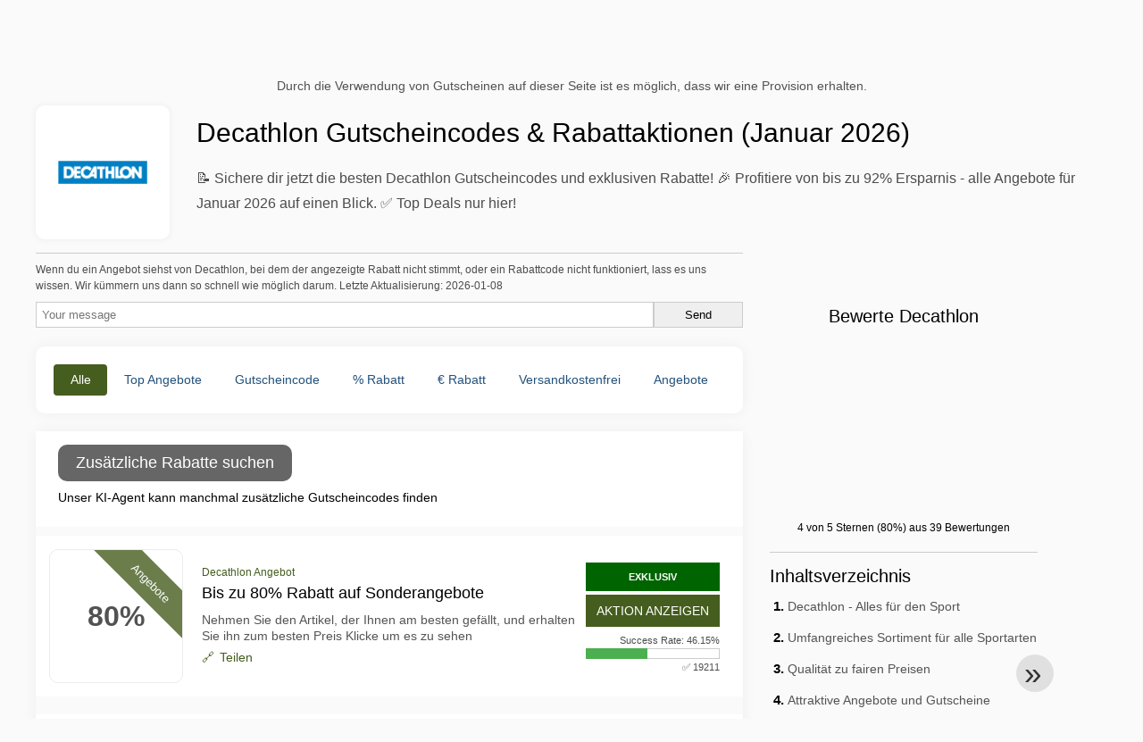

--- FILE ---
content_type: text/html; charset=UTF-8
request_url: https://www.mygeschenkgutscheine.de/gutscheine-decathlon
body_size: 20504
content:
<!DOCTYPE html>
<html lang="de-DE">
<head>
  <meta charset="UTF-8">
  <meta name="viewport" content="width=device-width, initial-scale=1.0">
  <meta name="referrer" content="no-referrer-when-downgrade">
  

    <title>📌 Decathlon Gutscheincodes & Rabatte - Spare bis zu 92% (Januar 2026)</title>
    <meta name="description" content="📝 Entdecke exklusive Decathlon Gutscheincodes und 19 Rabatt-Angebote! 🎁 Spare jetzt im Januar 2026 und profitiere von bis zu 92% Rabatt. ✅ Bereits 31056 Mal genutzt - Jetzt ausprobieren!">
    <meta name="robots" content="index, follow, max-image-preview:large">

            <link rel="alternate" hreflang="de" href="https://www.mygeschenkgutscheine.de/gutscheine-decathlon">
<link rel="alternate" hreflang="de-ch" href="https://www.mygeschenkgutscheine.ch/gutscheine-decathlon">
<link rel="alternate" hreflang="x-default" href="https://www.mygeschenkgutscheine.de/gutscheine-decathlon" />
        <meta property="og:site_name" content="mygeschenkgutscheine.de">
        <meta property="og:title" content="Decathlon Gutscheincodes & Rabattaktionen (Januar 2026)">
        <meta property="og:description" content="📝 Entdecke exklusive Decathlon Gutscheincodes und 19 Rabatt-Angebote! 🎁 Spare jetzt im Januar 2026 und profitiere von bis zu 92% Rabatt. ✅ Bereits 31056 Mal genutzt - Jetzt ausprobieren!">
        <meta property="og:image" content="https://cdn.mygeschenkgutscheine.de/logos/de/300x240/gutscheine-decathlon.png">
        <meta property="og:type" content="website">
        <meta property="og:url" content="https://www.mygeschenkgutscheine.de/gutscheine-decathlon">
        <meta property="og:locale" content="de_DE">
        <link rel="canonical" href="https://www.mygeschenkgutscheine.de/gutscheine-decathlon">
    <!-- Favicons -->
        <link rel="icon" type="image/x-icon" href="/assets/img/favicons/de/favicon.ico">
    <link rel="shortcut icon" href="/assets/img/favicons/de/favicon32x32.png">
    <link rel="icon" type="image/png" sizes="32x32" href="/assets/img/favicons/de/favicon32x32.png">
    <link rel="icon" type="image/png" sizes="16x16" href="/assets/img/favicons/de/favicon16x16.png">
    <link rel="apple-touch-icon" type="image/png" sizes="180x180" href="/assets/img/favicons/de/favicon180x180.png">
        <!-- Scripts -->
    <script defer src="https://www.mygeschenkgutscheine.de/themes/maintheme/js/app.js?1"></script>
	<script type="text/javascript">var noindex = false,base64buffer = "",ajaxurl = "https:\/\/www.mygeschenkgutscheine.de\/ajax.php",subfolder = "\/",wp_home = "https:\/\/www.mygeschenkgutscheine.de\/",pua_urls = "WyJodHRwczpcL1wvd3d3Lm15Z2VzY2hlbmtndXRzY2hlaW5lLmRlXC9ndXRzY2hlaW5lLWFsaWV4cHJlc3MiLCJodHRwczpcL1wvd3d3Lm15Z2VzY2hlbmtndXRzY2hlaW5lLmRlXC9ndXRzY2hlaW5lLWtsbT96c2VtPXlhZG9yZSZyZHN0b3JlPXJyNTEiXQ==",http_host = "mygeschenkgutscheine.de",sharethis = "Hi, ich habe diesen Rabatt gefunden ",adpopmsg = "Deaktivieren Sie Ihren Adblocker",google_tag_id = "G-G0EX6675MS",google_cse_id = "807b288eb4648913a",maincountry = "DE",whitelabel_nr = "",wp_roothome = "https:\/\/www.mygeschenkgutscheine.de",termname = "Decathlon",taxonomy = "store",sticky = 1,fb_id = 359,fb_name = "Decathlon",fb_country = "DE",fb_lang = "de_DE";</script>
	<script defer type="text/javascript" src="/assets/js/footer.js.php?82" crossorigin="anonymous"></script>

    <script type="application/ld+json">{"@context": "https://schema.org","@type": "WebPage","name": "mygeschenkgutscheine.de","dateModified": "2026-01-08"}</script>
    <link rel="alternate" type="application/x-ndjson" href="https://www.mygeschenkgutscheine.de/agentic-coupons.ndjson">
            <style>:root {
    --primary-color: #455d1e;
    --secondary-color: #5c7b29;
    --third-color: #e6f0d7;
}
</style>
    <link rel="stylesheet" type="text/css" href="https://www.mygeschenkgutscheine.de/themes/childtheme8/stylesheet.css?35">
<script id="jshkcache" type="text/javascript">var xhttp=new XMLHttpRequest();xhttp.open("GET","https://www.mygeschenkgutscheine.de/gutscheine-decathlon?hkcache=true",true);xhttp.send();</script></head>
<body>
<div id="overlay"></div>
<div id="popup">
<span id="popupclose">X</span>
<div class="popupcontent">
</div>
<span id="adpopup"></span>
</div>
<header class="header" data-com-header>
<a class="header-logo" href="https://www.mygeschenkgutscheine.de/" style="background-image:url(https://cdn.mygeschenkgutscheine.de/images/logo-de3.png);" title="mygeschenkgutscheine.de"></a>
 <div class="header-search">
    <input type="text" class="__input" id="name_input" placeholder="Shops suchen">
    <ul id="huge_list"></ul>
    <div class="__btn" id="name_input_btn"></div>
</div>
<nav class="header-nav">
<ul class="__items">
<li class="__item">
<span class="__item-text"><a href="/top20-vouchercodes">Top 20</a></span>
</li>
<li class="__item">
<span class="__item-text"><a href="/about-us">Über uns</a></span>
</li>
</ul>
</nav>
<div class="header-hamburger"><div></div><div></div><div></div></div>
</header>
<div class="affiliate-disclaimer" style="font-size:.75rem;margin:auto;display:table;padding:4px 0;z-index:1;position:relative;text-align:center;color:#525252;z-index:1;">
Durch die Verwendung von Gutscheinen auf dieser Seite ist es möglich, dass wir eine Provision erhalten.</div><main><section class="section _storetop">
  <div class="section-wrap">
    <div class="storetop">
      <div class="__img"><img src="https://cdn.mygeschenkgutscheine.de/logos/de/gutscheine-decathlon.png" alt="Decathlon Gutschein" width="100" height="100">
     </div>
      <div class="__text">
        <h1>Decathlon Gutscheincodes & Rabattaktionen (Januar 2026)</h1>
        <p>📝 Sichere dir jetzt die besten Decathlon Gutscheincodes und exklusiven Rabatte! 🎉 Profitiere von bis zu 92% Ersparnis - alle Angebote für Januar 2026 auf einen Blick. ✅ Top Deals nur hier!</p>
      </div>
    </div>
  </div>
</section>
<div class="seplayout">
  <div class="seplayout-big">
    
                <div>
                <style>.accuracymsg{border:1px solid #ccc;border-width:1px 0 0;}.accuracymsg p{font-size:.65rem;line-height:1rem;margin:.5rem 0;}</style>
                <div class="accuracymsg"><p>Wenn du ein Angebot siehst von Decathlon, bei dem der angezeigte Rabatt nicht stimmt, oder ein Rabattcode nicht funktioniert, lass es uns wissen. Wir kümmern uns dann so schnell wie möglich darum. Letzte Aktualisierung: 2026-01-08</p>
                <form method="post" style="display:flex;flex-wrap:wrap;gap:8px;">
                    <input type="text" name="honeypot" value="" style="display:none;">
                    <input type="text" name="couponsverifymsg" value="" placeholder="Your message" style="flex:1;padding:6px;border:1px solid #ccc;min-width:200px;">
                    <input type="submit" value="Send" style="padding:6px;border:1px solid #ccc;min-width:100px;">
                </form>
                </div>
                </div>     <div class="tabs _noequal" data-com-tabs><br>
      <div class="tabs-body">
        <div class="__item">
          <ul class="toggles" data-com-toggles> 
            <li data-filter="codelist-item">Alle</li>
            <li data-filter="dc_main">Top Angebote</li>
            <li data-filter="dc_code">Gutscheincode</li>
            <li data-filter="dc_percent">% Rabatt</li>
            <li data-filter="dc_amount">€ Rabatt</li>
            <li data-filter="dc_freeshipping">Versandkostenfrei</li>
            <li data-filter="dc_offer">Angebote</li>
          </ul>
        </div>
        <div class="__item">
          <div class="sqshops">
                <a href="/gutscheine-gokart-laden" class="sqshop"><img data-orig="https://cdn.mygeschenkgutscheine.de/logos/de/gutscheine-gokart-laden.jpg" alt="GoKart-Laden" width="100" height="100"></a><a href="/gutscheine-salming" class="sqshop"><img data-orig="https://cdn.mygeschenkgutscheine.de/de/zA5gjDhIe8BSa0O8KWei.htm?imgId=2015070722" alt="Salming" width="100" height="100"></a><a href="/gutscheine-sarango-teamsport" class="sqshop"><img data-orig="https://cdn.mygeschenkgutscheine.de/logos/de/gutscheine-sarango-teamsport.png" alt="Sarango Teamsport" width="100" height="100"></a><a href="/gutscheine-hume-health" class="sqshop"><img data-orig="https://cdn.mygeschenkgutscheine.de/logos/de/gutscheine-hume-health.png" alt="Hume Health" width="100" height="100"></a><a href="/gutscheine-strava" class="sqshop"><img data-orig="https://cdn.mygeschenkgutscheine.de/logos/de/gutscheine-strava.png" alt="Strava" width="100" height="100"></a><a href="/gutscheine-maverasport" class="sqshop"><img data-orig="https://cdn.mygeschenkgutscheine.de/logos/de/gutscheine-maverasport.jpg" alt="Maverasport" width="100" height="100"></a><a href="/gutscheine-aerial-yoga-berlin" class="sqshop"><img data-orig="https://cdn.mygeschenkgutscheine.de/logos/de/gutscheine-aerial-yoga-berlin.png" alt="Aerial Yoga Berlin" width="100" height="100"></a><a href="/gutscheine-tennisticketing" class="sqshop"><img data-orig="https://cdn.mygeschenkgutscheine.de/logos/de/gutscheine-tennisticketing.png" alt="TennisTicketing" width="100" height="100"></a><a href="/gutscheine-the-yoga-friends" class="sqshop"><img data-orig="https://cdn.mygeschenkgutscheine.de/logos/de/gutscheine-the-yoga-friends.png" alt="The Yoga Friends" width="100" height="100"></a><a href="/gutscheine-tennis-zone" class="sqshop"><img data-orig="https://cdn.mygeschenkgutscheine.de/logos/de/gutscheine-tennis-zone.png" alt="Tennis Zone" width="100" height="100"></a><a href="/gutscheine-sportsprofi" class="sqshop"><img data-orig="https://cdn.mygeschenkgutscheine.de/logos/de/gutscheine-sportsprofi.png" alt="Sportsprofi" width="100" height="100"></a><a href="/gutscheine-hopfmann" class="sqshop"><img data-orig="https://cdn.mygeschenkgutscheine.de/logos/de/gutscheine-hopfmann.png" alt="Hopfmann" width="100" height="100"></a>          </div>
        </div>
        <div class="__item"> 
          <div class="rec_added"><div class="__date">2026-01-16 20:04:09</div><a class="__text" href="/gastroback/vital-mixer-fur-49-90">Vital Mixer für 49,90 €</a><div class="__shop">gastroback </div></div><div class="rec_added"><div class="__date">2026-01-16 16:04:21</div><a class="__text" href="/tom-tailor/special-deals-bis-zu-50">Special Deals bis zu -50%</a><div class="__shop">tom tailor </div></div><div class="rec_added"><div class="__date">2026-01-16 12:04:19</div><a class="__text" href="/parfumdreams/refresh-your-beauty-und-spare-bis-zu-22-rabatt">Refresh your Beauty und spare bis zu 22% Rabatt</a><div class="__shop">parfumdreams </div></div><div class="rec_added"><div class="__date">2026-01-16 12:04:19</div><a class="__text" href="/gasag/eisbaren-fantrikot-bei-abschluss-eines-strom-oder-gas-tarifs">Eisbären Fantrikot bei Abschluss eines Strom oder Gas Tarifs</a><div class="__shop">gasag </div></div><div class="rec_added"><div class="__date">2026-01-16 12:04:19</div><a class="__text" href="/euronics/euronics-gro-e-lagerraumung-2026-nur-im-angegebenen-zeitraum-und-solange-der-vorrat">EURONICS: Große Lagerräumung 2026 Nur im angegebenen Zeitraum und solange der Vorrat reicht.</a><div class="__shop">euronics </div></div><div class="rec_added"><div class="__date">2026-01-16 09:04:44</div><a class="__text" href="/henriks-shop/diese-hemden-sind-nicht-billig-sondern-besser">Diese Hemden sind nicht billig. Sondern besser.</a><div class="__shop">henriks shop </div></div><div class="rec_added"><div class="__date">2026-01-16 08:07:47</div><a class="__text" href="/western-union/transfergebuhr0-neue-kunden-sparen-bei-ihrem-ersten-online-transfer-ja-wirklich">Transfergebühr0 € *. Neue Kunden sparen bei ihrem ersten Online-Transfer. Ja, wirklich. Wenn Sie sich noch heute registrieren, ist Ihre erste * gratis. *Wechselgebühren fallen an</a><div class="__shop">Western Union </div></div><div class="rec_added"><div class="__date">2026-01-16 08:07:46</div><a class="__text" href="/marktkauf-de/50-rabatt-auf-ausgewahlte-apple-artikel">50€ Rabatt auf ausgewählte Apple Artikel</a><div class="__shop">Marktkauf.de </div></div><div class="rec_added"><div class="__date">2026-01-16 08:07:37</div><a class="__text" href="/made-com/lampen-und-leuchten-made-com">Lampen & Leuchten | MADE.com</a><div class="__shop">made.com </div></div><div class="rec_added"><div class="__date">2026-01-16 08:07:37</div><a class="__text" href="/l-or-espresso/sommervielfalt25-zusatzlich-25-rabatt-auf-alle-bundles">SommerVielfalt25: Zusätzlich 25% Rabatt auf alle Bundles</a><div class="__shop">l'or espresso </div></div><div class="rec_added"><div class="__date">2026-01-16 08:07:37</div><a class="__text" href="/hotels-com/hotels-com-de-such-widget">Hotels.com DE Such-Widget</a><div class="__shop">Hotels.com </div></div><div class="rec_added"><div class="__date">2026-01-16 08:07:36</div><a class="__text" href="/fewo-direkt/fewo-direkt-de-search-widget">FeWo-direkt DE Search Widget</a><div class="__shop">FeWo-Direkt </div></div><div class="rec_added"><div class="__date">2026-01-16 08:07:36</div><a class="__text" href="/expedia/herbstangebote-spare-25-oder-mehr">Herbstangebote: Spare 25% oder mehr</a><div class="__shop">Expedia </div></div><div class="rec_added"><div class="__date">2026-01-16 08:07:27</div><a class="__text" href="/engelmann/photomizer-3-plugin-shopping-cart">Photomizer 3 Plugin_shopping cart</a><div class="__shop">engelmann </div></div><div class="rec_added"><div class="__date">2026-01-16 08:07:23</div><a class="__text" href="/clarks/k-flash-step-group-ca-product-wholesale">K Flash Step Group CA Product Wholesale</a><div class="__shop">clarks </div></div><div class="rec_added"><div class="__date">2026-01-16 08:07:19</div><a class="__text" href="/atlas-ti/new-atlas-ti-und-open-ai">NEW ATLAS.ti & Open AI</a><div class="__shop">atlas.ti </div></div><div class="rec_added"><div class="__date">2026-01-16 07:05:01</div><a class="__text" href="/schicker-mineral/10-rabatt-auf-die-kategorie-saunasteine-code">10% Rabatt auf die Kategorie "Saunasteine" (Code: )</a><div class="__shop">Schicker Mineral </div></div><div class="rec_added"><div class="__date">2026-01-16 07:05:01</div><a class="__text" href="/racetrackart/allgemein-bei-racetrackart-de-finden-sie-das-richtige-bild">Allgemein Bei RaceTrackArt.de finden Sie das richtige Bild.</a><div class="__shop">racetrackart </div></div><div class="rec_added"><div class="__date">2026-01-16 07:05:00</div><a class="__text" href="/opal-schmiede/neujahr-2026-4-rabatt-mit-code-willkommen2026-4-extra-bei-bankuberweisung">NEUJAHR 2026: 4% Rabatt mit Code "Willkommen2026" (+ 4% Extra bei Banküberweisung)</a><div class="__shop">opal-schmiede </div></div><div class="rec_added"><div class="__date">2026-01-15 16:04:05</div><a class="__text" href="/valmano/cold-day-essentials-bis-zu-40-auf-ausgewahlte-uhren-und-schmuckstucke">Cold Day Essentials: Bis zu 40% auf ausgewählte Uhren & Schmuckstücke!</a><div class="__shop">valmano </div></div>        </div>
      </div>
    </div>
    <div class="codelist" id="topcoupon">
      <div class="codelist-item" style="display:flex;flex-direction:column;">
<style>
.promo-agent {
  font-size: 14px;
  width: 100%;
}
.promo-agent-loading{
  display:flex;
  align-items:center;
  gap:12px;
  padding: 10px;
}
#promo-agent-box {
  padding: 10px;
}
.spinner{
  width:18px; height:18px;
  border:2px solid rgba(255,255,255,.2);
  border-top-color:#9cc4ff;
  border-radius:50%;
  animation: spin 1s linear infinite;
}
@keyframes spin{ to{ transform: rotate(360deg);} }
.promo-deals {
}
.promo-deals .row {
  display: grid;
  grid-template-columns: 15% 30% 55%;
  padding: 6px 0;
  gap: 10px;
  border-bottom: 1px solid #ccc;
}
.promo-agent-btn {
  width: auto;
  padding: 10px 20px;
  border: none;
  font-size: 1rem;
  background: #666;
  color: white;
  cursor: pointer;
  border-radius: 10px;
  margin: 0 10px;
}
/* Responsive: stack on small screens */
@media (max-width: 640px){
}
</style>
<button type="button" id="promo-agent-btn" class="promo-agent-btn">
  Zusätzliche Rabatte suchen</button>
<div id="promo-agent-box" class="promo-agent" data-nosnippet>
  <div class="promo-agent-loading" id="promo-agent-loading">
    <div class="spinner"></div>
    <div>Wir suchen nach Rabattcodes...</div>
  </div>
  <div id="promo-agent-content">Unser KI-Agent kann manchmal zusätzliche Gutscheincodes finden</div>
  <center id="promo-agent-found" style="margin:20px 0 0; display:none; font-size:13px; opacity:.75;">Rabatte von unserem KI-System gefunden</center>	
</div>

<script>
const store = "Decathlon";
const slug  = "decathlon";
document.addEventListener("DOMContentLoaded",()=>{const e=document.getElementById("promo-agent-content"),t=document.getElementById("promo-agent-loading"),n=document.getElementById("promo-agent-box"),o=document.getElementById("promo-agent-btn"),s=document.getElementById("promo-agent-found");if(!(e&&t&&n&&o))return;let a=0;function l(e){return String(e??"").replace(/&/g,"&amp;").replace(/</g,"&lt;").replace(/>/g,"&gt;")}function d(e){return String(e??"").replace(/https?:\/\/\S+/gi,"").replace(/\b[a-z0-9.-]+\.(com|net|org|nl|de|fr|it|es|co|io)\b/gi,"").trim()}function i(n){e.innerHTML=n,t.style.display="none",e.style.display="block",o.disabled=!1,o.setAttribute("aria-busy","false")}t.style.display="none",s&&(s.style.display="none"),o.addEventListener("click",async()=>{const n=++a;try{t.style.display="flex",e.style.display="none",o.disabled=!0,o.setAttribute("aria-busy","true"),s&&(s.style.display="none");const r=Date.now(),c=await async function(){const e="action=promoagent&program="+encodeURIComponent(store)+"&slug="+encodeURIComponent(slug),t=await fetch("https://www.mygeschenkgutscheine.de/ajax.php",{method:"POST",headers:{"Content-Type":"application/x-www-form-urlencoded"},credentials:"same-origin",cache:"no-store",body:e});if(!t.ok)throw new Error("HTTP "+t.status);const n=await t.json();return n&&Array.isArray(n.deals)?n.deals:[]}(),p=Date.now()-r;if(p<900&&await new Promise(e=>setTimeout(e,900-p)),n!==a)return;if(!c.length)return s&&(s.style.display="none"),void i('<div class="muted">Derzeit wurden keine zusätzlichen Rabatte gefunden.</div>');s&&(s.style.display="block"),i('<div class="promo-deals">'+c.map(e=>{const t=d(e.code||""),n=d(e.discount||""),o=d(e.conditions||"");return`\n<div class="row">\n<div class="cell code">${t?`<strong>${l(t)}</strong>`:'<span class="muted"></span>'}</div>\n<div class="cell discount">${n?l(n):'<span class="muted"></span>'}</div>\n<div class="cell conditions">${o?l(o):'<span class="muted"></span>'}</div>\n</div>\n`}).join("")+"</div>")}catch(e){if(n!==a)return;s&&(s.style.display="none"),i('<div class="muted">Derzeit wurden keine zusätzlichen Rabatte gefunden.</div>')}})});
</script>

</div>      <div class="codelist-item itemid3692849 dc_main dc_percent dc_offer affiliate">
    <div class="__logo">
        <div class="__logo-img">
                        
            <div class="__logo-text">
            80%                        </div>
            <div class="__logo-type">Angebote</div>
        </div>
        
    </div>
    <div class="__desc offercontent" data-clipb="" data-id="3692849">
    <div>
        <div class="__desc-data">
        Decathlon Angebot        </div>
                        <div class="__desc-title">
            <h3><a href="/decathlon/bis-zu-80-rabatt-auf-sonderangebote">Bis zu 80% Rabatt auf Sonderangebote</a></h3>            </div>
            <div class="__desc-text">Nehmen Sie den Artikel, der Ihnen am besten gefällt, und erhalten Sie ihn zum besten Preis Klicke um es zu sehen</div>
                         <label class="__foot-share">Teilen            <input type="checkbox">
            <div class="__sn"></div>
            </label>
                    </div>
        <div class="__foot">
        	            <span class='__foot-excl'>EXKLUSIV</span>
                        <div class="__foot-btn_row">
                <div class="__foot-btn">
                
                    <div title="Aktion anzeigen" data-href="/gutscheine-decathlon#3692849" data-id="3692849">
                    <div class="__foot-btn-below"></div><div class="__foot-btn-offer">Aktion anzeigen</div>
                    </div>                </div>
                <div class="__foot_used">
                                                <div>Success Rate: 46.15%</div>
                            <div style="width:100%;box-shadow:inset 0 0 0 1px #ccc;overflow:hidden;height:12px;">
                                <div style="width:46.153846153846%;background-color:#4CAF50;height:100%;"></div>
                            </div>
                                            <div>&#9989; 19211</div>
                                    </div>
            </div>
        </div>
    </div>
</div>
<div class="adwidget"></div><div class="codelist-item itemid12956493 dc_main dc_percent dc_offer affiliate">
    <div class="__logo">
        <div class="__logo-img">
                        
            <div class="__logo-text">
            50%                        </div>
            <div class="__logo-type">Angebote</div>
        </div>
        
    </div>
    <div class="__desc offercontent" data-clipb="" data-id="12956493">
    <div>
        <div class="__desc-data">
        Decathlon Angebot        </div>
                        <div class="__desc-title">
            <h3>Sonderangebot: Bis zu 50% Rabatt auf Sportbekleidung</h3>            </div>
            <div class="__desc-text">Erhalte bis zu 50% Rabatt auf ausgewählte Sportbekleidung und Ausrüstung bei Decathlon - nur solange der Vorrat reicht</div>
                         <label class="__foot-share">Teilen            <input type="checkbox">
            <div class="__sn"></div>
            </label>
                    </div>
        <div class="__foot">
        	            <span class='__foot-excl'>EXKLUSIV</span>
                        <div class="__foot-btn_row">
                <div class="__foot-btn">
                
                    <div title="Aktion anzeigen" data-href="/gutscheine-decathlon#12956493" data-id="12956493">
                    <div class="__foot-btn-below"></div><div class="__foot-btn-offer">Aktion anzeigen</div>
                    </div>                </div>
                <div class="__foot_used">
                                        <div>&#9989; 0</div>
                                    </div>
            </div>
        </div>
    </div>
</div>
<div class="codelist-item itemid8052608 dc_main dc_percent dc_offer affiliate">
    <div class="__logo">
        <div class="__logo-img">
                        
            <div class="__logo-text">
            92%                        </div>
            <div class="__logo-type">Angebote</div>
        </div>
        
    </div>
    <div class="__desc offercontent" data-clipb="" data-id="8052608">
    <div>
        <div class="__desc-data">
        Decathlon Angebot        </div>
                        <div class="__desc-title">
            <h3><a href="/decathlon/jetzt-bis-zu-92-rabatt-im-sale-ergattern-bei-decathlon">Jetzt bis zu 92% Rabatt im Sale ergattern bei Decathlon</a></h3>            </div>
            <div class="__desc-text">Profitieren Sie von der Aktion und kaufen Sie mit bis zu 92% Rabatt im Sale bei Decathlon</div>
                         <label class="__foot-share">Teilen            <input type="checkbox">
            <div class="__sn"></div>
            </label>
                    </div>
        <div class="__foot">
        	            <div class="__foot-btn_row">
                <div class="__foot-btn">
                
                    <div title="Aktion anzeigen" data-href="/gutscheine-decathlon#8052608" data-id="8052608">
                    <div class="__foot-btn-below"></div><div class="__foot-btn-offer">Aktion anzeigen</div>
                    </div>                </div>
                <div class="__foot_used">
                                        <div>&#9989; 80</div>
                                    </div>
            </div>
        </div>
    </div>
</div>
<div class="codelist-item topbanner" style="display:block;"><!-- <ins class="adsbygoogle" style="display:block" data-ad-client="ca-pub-2665851518065203" data-ad-slot="8883667545" data-ad-format="auto" data-full-width-responsive="true"></ins> <script> (adsbygoogle = window.adsbygoogle || []).push({}); </script> --></div>

<div class="" style="padding: 18px;background: #f3f5fd;margin: 10px 0;">
  <div style="max-width:900px; margin-bottom:24px;">
    <h5 style="margin:0 0 8px; font-size:20px;">
      Mehr sparen mit der richtigen Debitkarte    </h5>
    <p style="margin:0; font-size:15px; line-height:1.6; color:#444;">
      Spare zusätzlich mit kostenlosen Debitkarten wie Wise und N26. Sie helfen, Gebühren zu vermeiden, Online-Zahlungen zu verwalten und effizienter einzukaufen – besonders bei internationalen Shops.    </p>
  </div>

  <div style="display:flex; gap:24px; flex-wrap:wrap;">
    <div style="flex:1; min-width:260px; background:#fff; border-radius:12px; display:flex; align-items:center; padding:10px 5px;">
      <img alt="Wise Card" style="width:110px; height:auto; object-fit:contain;" src="https://cdn.imp-multimedia.com/wise-card.jpg?2">
      <div>
        <strong style="font-size:16px;">Wise Card</strong>
        <p style="margin:6px 0 8px; font-size:14px; line-height:1.5; color:#555;">
          Debitkarte mit niedrigen Wechselkursen. Ideal für Online-Einkäufe ohne versteckte Währungsgebühren.        </p>
        <a href="https://wise.com/invite/ath/harmk1" rel="sponsored nofollow noopener" target="_blank" style="font-size:14px; color:#0070cc; text-decoration:none; font-weight:500;">
          Kostenlos registrieren →        </a>
      </div>
    </div>

    <div style="flex:1; min-width:260px; background:#fff; border-radius:12px; display:flex; align-items:center; padding:10px 5px;">
      <img alt="N26 Card" style="width:110px; height:auto; object-fit:contain;" src="https://cdn.imp-multimedia.com/n26.jpg">
      <div>
        <strong style="font-size:16px;">N26 Card</strong>
        <p style="margin:6px 0 8px; font-size:14px; line-height:1.5; color:#555;">
          Kostenloses Online-Bankkonto mit moderner Debitkarte für Online-Zahlungen in ganz Europa.        </p>
        <a href="https://n26.com/r/harryk7380" rel="sponsored nofollow noopener" target="_blank" style="font-size:14px; color:#0070cc; text-decoration:none; font-weight:500;">
          Kostenlos registrieren →        </a>
      </div>
    </div>
  </div>
</div>
<div style='padding:20px'><h2>Weitere Decathlon Gutscheincodes</h2><div class='taxbottom'>Manchmal braucht es mehrere Versuche, um einen funktionierenden Code zu finden. Wir empfehlen, diese Decathlon Gutscheincodes auszuprobieren, um deine Chancen auf Einsparungen zu maximieren.</div></div><div class="codelist-item itemid7036669 dc_main dc_percent dc_offer affiliate">
    <div class="__logo">
        <div class="__logo-img">
                        
            <div class="__logo-text">
            75%                        </div>
            <div class="__logo-type">Angebote</div>
        </div>
        
    </div>
    <div class="__desc offercontent" data-clipb="" data-id="7036669">
    <div>
        <div class="__desc-data">
        Decathlon Angebot        </div>
                        <div class="__desc-title">
            <h3><a href="/decathlon/sportliche-weihnachtsgeschenke-mit-bis-zu-75-rabatt-bei-decathlon">Sportliche Weihnachtsgeschenke mit bis zu 75% Rabatt bei Decathlon</a></h3>            </div>
            <div class="__desc-text">Verschwenden Sie keine Zeit und kaufen Sie Sport Weihnachtsgeschenke mit einem Rabatt von bis zu 75%</div>
                         <label class="__foot-share">Teilen            <input type="checkbox">
            <div class="__sn"></div>
            </label>
                    </div>
        <div class="__foot">
        	            <div class="__foot-btn_row">
                <div class="__foot-btn">
                
                    <div title="Aktion anzeigen" data-href="/gutscheine-decathlon#7036669" data-id="7036669">
                    <div class="__foot-btn-below"></div><div class="__foot-btn-offer">Aktion anzeigen</div>
                    </div>                </div>
                <div class="__foot_used">
                                        <div>&#9989; 17</div>
                                    </div>
            </div>
        </div>
    </div>
</div>
<div class="codelist-item itemid6510561 dc_main dc_percent dc_offer affiliate">
    <div class="__logo">
        <div class="__logo-img">
                        
            <div class="__logo-text">
            70%                        </div>
            <div class="__logo-type">Angebote</div>
        </div>
        
    </div>
    <div class="__desc offercontent" data-clipb="" data-id="6510561">
    <div>
        <div class="__desc-data">
        Decathlon Angebot        </div>
                        <div class="__desc-title">
            <h3><a href="/decathlon/bis-zu-70-rabatt-in-der-kategorie-wandern-bei-decathlon">Bis zu 70% Rabatt in der Kategorie wandern bei Decathlon</a></h3>            </div>
            <div class="__desc-text">Kaufen Sie Sneakers, Accessoires und mehr mit bis zu 70 % Rabatt in der Wanderkategorie</div>
                         <label class="__foot-share">Teilen            <input type="checkbox">
            <div class="__sn"></div>
            </label>
                    </div>
        <div class="__foot">
        	            <div class="__foot-btn_row">
                <div class="__foot-btn">
                
                    <div title="Aktion anzeigen" data-href="/gutscheine-decathlon#6510561" data-id="6510561">
                    <div class="__foot-btn-below"></div><div class="__foot-btn-offer">Aktion anzeigen</div>
                    </div>                </div>
                <div class="__foot_used">
                                        <div>&#9989; 33</div>
                                    </div>
            </div>
        </div>
    </div>
</div>
<div class="codelist-item itemid8052604 dc_main dc_percent dc_offer affiliate">
    <div class="__logo">
        <div class="__logo-img">
                        
            <div class="__logo-text">
            60%                        </div>
            <div class="__logo-type">Angebote</div>
        </div>
        
    </div>
    <div class="__desc offercontent" data-clipb="" data-id="8052604">
    <div>
        <div class="__desc-data">
        Decathlon Angebot        </div>
                        <div class="__desc-title">
            <h3><a href="/decathlon/bis-zu-60-rabatt-im-decathlon-sale-ergattern">Bis zu 60% Rabatt im Decathlon Sale ergattern</a></h3>            </div>
            <div class="__desc-text">Verpassen Sie nicht Ihre Chance, bis zu 60% Rabatt auf den Decathlon Sale zu kaufen</div>
                         <label class="__foot-share">Teilen            <input type="checkbox">
            <div class="__sn"></div>
            </label>
                    </div>
        <div class="__foot">
        	            <div class="__foot-btn_row">
                <div class="__foot-btn">
                
                    <div title="Aktion anzeigen" data-href="/gutscheine-decathlon#8052604" data-id="8052604">
                    <div class="__foot-btn-below"></div><div class="__foot-btn-offer">Aktion anzeigen</div>
                    </div>                </div>
                <div class="__foot_used">
                                        <div>&#9989; 21</div>
                                    </div>
            </div>
        </div>
    </div>
</div>
<div class="codelist-item itemid7036671 dc_main dc_percent dc_offer affiliate">
    <div class="__logo">
        <div class="__logo-img">
                        
            <div class="__logo-text">
            60%                        </div>
            <div class="__logo-type">Angebote</div>
        </div>
        
    </div>
    <div class="__desc offercontent" data-clipb="" data-id="7036671">
    <div>
        <div class="__desc-data">
        Decathlon Angebot        </div>
                        <div class="__desc-title">
            <h3><a href="/decathlon/bis-zu-60-rabatt-im-fu-ball-sale-bei-decathlon">Bis zu 60% Rabatt im Fußball Sale bei Decathlon</a></h3>            </div>
            <div class="__desc-text">Verlieren Sie keine Zeit und sichern Sie sich bis zu 60% Rabatt auf den Fußball Sale</div>
                         <label class="__foot-share">Teilen            <input type="checkbox">
            <div class="__sn"></div>
            </label>
                    </div>
        <div class="__foot">
        	            <div class="__foot-btn_row">
                <div class="__foot-btn">
                
                    <div title="Aktion anzeigen" data-href="/gutscheine-decathlon#7036671" data-id="7036671">
                    <div class="__foot-btn-below"></div><div class="__foot-btn-offer">Aktion anzeigen</div>
                    </div>                </div>
                <div class="__foot_used">
                                        <div>&#9989; 4</div>
                                    </div>
            </div>
        </div>
    </div>
</div>
<div class="adwidget"></div><div class="codelist-item itemid6510559 dc_main dc_percent dc_offer affiliate">
    <div class="__logo">
        <div class="__logo-img">
                        
            <div class="__logo-text">
            50%                        </div>
            <div class="__logo-type">Angebote</div>
        </div>
        
    </div>
    <div class="__desc offercontent" data-clipb="" data-id="6510559">
    <div>
        <div class="__desc-data">
        Decathlon Angebot        </div>
                        <div class="__desc-title">
            <h3><a href="/decathlon/rucksacke-bis-zu-50-reduziert-bei-decathlon">Rucksäcke bis zu 50% reduziert bei Decathlon</a></h3>            </div>
            <div class="__desc-text">Profitieren Sie von der Aktion und kaufen Sie die besten Rucksäcke mit bis zu 50% Rabatt bei Decathlon</div>
                         <label class="__foot-share">Teilen            <input type="checkbox">
            <div class="__sn"></div>
            </label>
                    </div>
        <div class="__foot">
        	            <div class="__foot-btn_row">
                <div class="__foot-btn">
                
                    <div title="Aktion anzeigen" data-href="/gutscheine-decathlon#6510559" data-id="6510559">
                    <div class="__foot-btn-below"></div><div class="__foot-btn-offer">Aktion anzeigen</div>
                    </div>                </div>
                <div class="__foot_used">
                                        <div>&#9989; 12</div>
                                    </div>
            </div>
        </div>
    </div>
</div>
<div class="codelist-item itemid7036673 dc_main dc_percent dc_offer affiliate">
    <div class="__logo">
        <div class="__logo-img">
                        
            <div class="__logo-text">
            30%                        </div>
            <div class="__logo-type">Angebote</div>
        </div>
        
    </div>
    <div class="__desc offercontent" data-clipb="" data-id="7036673">
    <div>
        <div class="__desc-data">
        Decathlon Angebot        </div>
                        <div class="__desc-title">
            <h3><a href="/decathlon/bis-zu-30-rabatt-auf-laufshirt-kurzarm-fur-den-herren-bei-decathlon">Bis zu 30% Rabatt auf Laufshirt Kurzarm für den Herren bei Decathlon</a></h3>            </div>
            <div class="__desc-text">Lass dir diese Aktion nicht entgehen und erhalte bis zu 30% Rabatt auf das Kurzarm Laufshirt für Herren</div>
                         <label class="__foot-share">Teilen            <input type="checkbox">
            <div class="__sn"></div>
            </label>
                    </div>
        <div class="__foot">
        	            <div class="__foot-btn_row">
                <div class="__foot-btn">
                
                    <div title="Aktion anzeigen" data-href="/gutscheine-decathlon#7036673" data-id="7036673">
                    <div class="__foot-btn-below"></div><div class="__foot-btn-offer">Aktion anzeigen</div>
                    </div>                </div>
                <div class="__foot_used">
                                        <div>&#9989; 2</div>
                                    </div>
            </div>
        </div>
    </div>
</div>
<div class="adwidget"></div><div class="codelist-item itemid8052606 dc_main dc_amount dc_offer affiliate">
    <div class="__logo">
        <div class="__logo-img">
                        
            <div class="__logo-text">
            5.00€                        </div>
            <div class="__logo-type">Angebote</div>
        </div>
        
    </div>
    <div class="__desc offercontent" data-clipb="" data-id="8052606">
    <div>
        <div class="__desc-data">
        Decathlon Angebot        </div>
                        <div class="__desc-title">
            <h3><a href="/decathlon/personalisierter-decathlon-geschenkgutschein-ab-5">Personalisierter Decathlon Geschenkgutschein ab 5€</a></h3>            </div>
            <div class="__desc-text">Profitieren Sie von dieser Aktion und kaufen Sie eine personalisierte Decathlon Geschenkkarte ab 5.00€</div>
                         <label class="__foot-share">Teilen            <input type="checkbox">
            <div class="__sn"></div>
            </label>
                    </div>
        <div class="__foot">
        	            <div class="__foot-btn_row">
                <div class="__foot-btn">
                
                    <div title="Aktion anzeigen" data-href="/gutscheine-decathlon#8052606" data-id="8052606">
                    <div class="__foot-btn-below"></div><div class="__foot-btn-offer">Aktion anzeigen</div>
                    </div>                </div>
                <div class="__foot_used">
                                        <div>&#9989; 23</div>
                                    </div>
            </div>
        </div>
    </div>
</div>
<div class="codelist-item itemid7036675 dc_main dc_offer affiliate">
    <div class="__logo">
        <div class="__logo-img">
                        
            <div class="__logo-text" style="font-size:small;font-weight:normal;">
            <a href="/gutscheine-decathlon#7036675" target="_blank" rel="noopener"><img data-orig="https://cdn.mygeschenkgutscheine.de/logos/de/gutscheine-decathlon.png" alt="Decathlon" width="126" height="46"></a>                        </div>
            <div class="__logo-type">Angebote</div>
        </div>
        
    </div>
    <div class="__desc offercontent" data-clipb="" data-id="7036675">
    <div>
        <div class="__desc-data">
        Decathlon Angebot        </div>
                        <div class="__desc-title">
            <h3><a href="/decathlon/umtausch-ohne-kassenbeleg-produkte-30-tage-lang-testen-bei-decathlon">Umtausch ohne Kassenbeleg + Produkte 30 Tage lang testen bei Decathlon</a></h3>            </div>
            <div class="__desc-text">Jetzt Aktion sichern und ohne Rechnung umtauschen + Produkte 30 Tage testen</div>
                         <label class="__foot-share">Teilen            <input type="checkbox">
            <div class="__sn"></div>
            </label>
                    </div>
        <div class="__foot">
        	            <div class="__foot-btn_row">
                <div class="__foot-btn">
                
                    <div title="Aktion anzeigen" data-href="/gutscheine-decathlon#7036675" data-id="7036675">
                    <div class="__foot-btn-below"></div><div class="__foot-btn-offer">Aktion anzeigen</div>
                    </div>                </div>
                <div class="__foot_used">
                                        <div>&#9989; 6</div>
                                    </div>
            </div>
        </div>
    </div>
</div>
<div class="codelist-item itemid12905975 dc_main dc_percent dc_offer affiliate">
    <div class="__logo">
        <div class="__logo-img">
                        
            <div class="__logo-text">
            10%                        </div>
            <div class="__logo-type">Angebote</div>
        </div>
        
    </div>
    <div class="__desc offercontent" data-clipb="" data-id="12905975">
    <div>
        <div class="__desc-data">
        Decathlon Angebot        </div>
                        <div class="__desc-title">
            <h3>Sportliche Angebote: Bis zu 10% Rabatt auf ausgewählte Artikel</h3>            </div>
            <div class="__desc-text">Entdecken Sie die Vielfalt an Sportartikeln bei Decathlon und sparen Sie bis zu 10% auf ausgewählte Produkte</div>
                         <label class="__foot-share">Teilen            <input type="checkbox">
            <div class="__sn"></div>
            </label>
                    </div>
        <div class="__foot">
        	            <div class="__foot-btn_row">
                <div class="__foot-btn">
                
                    <div title="Aktion anzeigen" data-href="/gutscheine-decathlon#12905975" data-id="12905975">
                    <div class="__foot-btn-below"></div><div class="__foot-btn-offer">Aktion anzeigen</div>
                    </div>                </div>
                <div class="__foot_used">
                                        <div>&#9989; 0</div>
                                    </div>
            </div>
        </div>
    </div>
</div>
<div class="codelist-item itemid12860956 dc_main dc_percent dc_offer affiliate">
    <div class="__logo">
        <div class="__logo-img">
                        
            <div class="__logo-text">
            10%                        </div>
            <div class="__logo-type">Angebote</div>
        </div>
        
    </div>
    <div class="__desc offercontent" data-clipb="" data-id="12860956">
    <div>
        <div class="__desc-data">
        Decathlon Angebot        </div>
                        <div class="__desc-title">
            <h3>Sparen Sie bis zu 10% auf Sportartikel</h3>            </div>
            <div class="__desc-text">Entdecken Sie eine große Auswahl an Sportartikeln und sparen Sie bis zu 10% bei Decathlon</div>
                         <label class="__foot-share">Teilen            <input type="checkbox">
            <div class="__sn"></div>
            </label>
                    </div>
        <div class="__foot">
        	            <div class="__foot-btn_row">
                <div class="__foot-btn">
                
                    <div title="Aktion anzeigen" data-href="/gutscheine-decathlon#12860956" data-id="12860956">
                    <div class="__foot-btn-below"></div><div class="__foot-btn-offer">Aktion anzeigen</div>
                    </div>                </div>
                <div class="__foot_used">
                                        <div>&#9989; 0</div>
                                    </div>
            </div>
        </div>
    </div>
</div>
<div class="codelist-item itemid12807690 dc_main dc_offer affiliate">
    <div class="__logo">
        <div class="__logo-img">
                        
            <div class="__logo-text" style="font-size:small;font-weight:normal;">
            <a href="/gutscheine-decathlon#12807690" target="_blank" rel="noopener"><img data-orig="https://cdn.mygeschenkgutscheine.de/logos/de/gutscheine-decathlon.png" alt="Decathlon" width="126" height="46"></a>                        </div>
            <div class="__logo-type">Angebote</div>
        </div>
        
    </div>
    <div class="__desc offercontent" data-clipb="" data-id="12807690">
    <div>
        <div class="__desc-data">
        Decathlon Angebot        </div>
                        <div class="__desc-title">
            <h3>Sportartikel Sale</h3>            </div>
            <div class="__desc-text">Sichern Sie sich tolle Rabatte auf Sportartikel bei Decathlon für begrenzte Zeit</div>
                         <label class="__foot-share">Teilen            <input type="checkbox">
            <div class="__sn"></div>
            </label>
                    </div>
        <div class="__foot">
        	            <div class="__foot-btn_row">
                <div class="__foot-btn">
                
                    <div title="Aktion anzeigen" data-href="/gutscheine-decathlon#12807690" data-id="12807690">
                    <div class="__foot-btn-below"></div><div class="__foot-btn-offer">Aktion anzeigen</div>
                    </div>                </div>
                <div class="__foot_used">
                                        <div>&#9989; 1</div>
                                    </div>
            </div>
        </div>
    </div>
</div>
<div class="codelist-item itemid12774427 dc_main dc_percent dc_offer affiliate">
    <div class="__logo">
        <div class="__logo-img">
                        
            <div class="__logo-text">
            15%                        </div>
            <div class="__logo-type">Angebote</div>
        </div>
        
    </div>
    <div class="__desc offercontent" data-clipb="" data-id="12774427">
    <div>
        <div class="__desc-data">
        Decathlon Angebot        </div>
                        <div class="__desc-title">
            <h3>Bis zu 15% Rabatt auf Sportausrüstung</h3>            </div>
            <div class="__desc-text">Sparen Sie bis zu 15% auf eine Vielzahl von Sportausrüstungen bei Decathlon</div>
                         <label class="__foot-share">Teilen            <input type="checkbox">
            <div class="__sn"></div>
            </label>
                    </div>
        <div class="__foot">
        	            <div class="__foot-btn_row">
                <div class="__foot-btn">
                
                    <div title="Aktion anzeigen" data-href="/gutscheine-decathlon#12774427" data-id="12774427">
                    <div class="__foot-btn-below"></div><div class="__foot-btn-offer">Aktion anzeigen</div>
                    </div>                </div>
                <div class="__foot_used">
                                        <div>&#9989; 0</div>
                                    </div>
            </div>
        </div>
    </div>
</div>
<div class="codelist-item itemid12738130 dc_main dc_percent dc_offer affiliate">
    <div class="__logo">
        <div class="__logo-img">
                        
            <div class="__logo-text">
            10%                        </div>
            <div class="__logo-type">Angebote</div>
        </div>
        
    </div>
    <div class="__desc offercontent" data-clipb="" data-id="12738130">
    <div>
        <div class="__desc-data">
        Decathlon Angebot        </div>
                        <div class="__desc-title">
            <h3>Große Ersparnis: Bis zu 10% Rabatt auf Sportartikel bei Decathlon!</h3>            </div>
            <div class="__desc-text">Sichern Sie sich bis zu 10% Rabatt auf ausgewählte Sportartikel im Decathlon Onlineshop</div>
                         <label class="__foot-share">Teilen            <input type="checkbox">
            <div class="__sn"></div>
            </label>
                    </div>
        <div class="__foot">
        	            <div class="__foot-btn_row">
                <div class="__foot-btn">
                
                    <div title="Aktion anzeigen" data-href="/gutscheine-decathlon#12738130" data-id="12738130">
                    <div class="__foot-btn-below"></div><div class="__foot-btn-offer">Aktion anzeigen</div>
                    </div>                </div>
                <div class="__foot_used">
                                        <div>&#9989; 1</div>
                                    </div>
            </div>
        </div>
    </div>
</div>
<div class="codelist-item itemid12655379 dc_main dc_offer affiliate">
    <div class="__logo">
        <div class="__logo-img">
                        
            <div class="__logo-text" style="font-size:small;font-weight:normal;">
            <a href="/gutscheine-decathlon#12655379" target="_blank" rel="noopener"><img data-orig="https://cdn.mygeschenkgutscheine.de/logos/de/gutscheine-decathlon.png" alt="Decathlon" width="126" height="46"></a>                        </div>
            <div class="__logo-type">Angebote</div>
        </div>
        
    </div>
    <div class="__desc offercontent" data-clipb="" data-id="12655379">
    <div>
        <div class="__desc-data">
        Decathlon Angebot        </div>
                        <div class="__desc-title">
            <h3>Sportbekleidung und Ausrüstung zu unschlagbaren Preisen</h3>            </div>
            <div class="__desc-text">Entdecken Sie eine große Auswahl an Sportbekleidung und Ausrüstung zu unschlagbaren Preisen bei Decathlon</div>
                         <label class="__foot-share">Teilen            <input type="checkbox">
            <div class="__sn"></div>
            </label>
                    </div>
        <div class="__foot">
        	            <div class="__foot-btn_row">
                <div class="__foot-btn">
                
                    <div title="Aktion anzeigen" data-href="/gutscheine-decathlon#12655379" data-id="12655379">
                    <div class="__foot-btn-below"></div><div class="__foot-btn-offer">Aktion anzeigen</div>
                    </div>                </div>
                <div class="__foot_used">
                                                <div>Success Rate: 100%</div>
                            <div style="width:100%;box-shadow:inset 0 0 0 1px #ccc;overflow:hidden;height:12px;">
                                <div style="width:100%;background-color:#4CAF50;height:100%;"></div>
                            </div>
                                            <div>&#9989; 1</div>
                                    </div>
            </div>
        </div>
    </div>
</div>
<div class="codelist-item itemid12618137 dc_main dc_percent dc_offer affiliate">
    <div class="__logo">
        <div class="__logo-img">
                        
            <div class="__logo-text">
            15%                        </div>
            <div class="__logo-type">Angebote</div>
        </div>
        
    </div>
    <div class="__desc offercontent" data-clipb="" data-id="12618137">
    <div>
        <div class="__desc-data">
        Decathlon Angebot        </div>
                        <div class="__desc-title">
            <h3>Exklusives Angebot: Manchmal bis zu 15% Rabatt auf Sportausrüstung!</h3>            </div>
            <div class="__desc-text">Erhalten Sie tolle Rabatte auf Sportbekleidung, Schuhe und Zubehör bei Decathlon. Nur für begrenzte Zeit</div>
                         <label class="__foot-share">Teilen            <input type="checkbox">
            <div class="__sn"></div>
            </label>
                    </div>
        <div class="__foot">
        	            <div class="__foot-btn_row">
                <div class="__foot-btn">
                
                    <div title="Aktion anzeigen" data-href="/gutscheine-decathlon#12618137" data-id="12618137">
                    <div class="__foot-btn-below"></div><div class="__foot-btn-offer">Aktion anzeigen</div>
                    </div>                </div>
                <div class="__foot_used">
                                        <div>&#9989; 0</div>
                                    </div>
            </div>
        </div>
    </div>
</div>
<div class="codelist-item itemid12581436 dc_main dc_percent dc_offer affiliate">
    <div class="__logo">
        <div class="__logo-img">
                        
            <div class="__logo-text">
            20%                        </div>
            <div class="__logo-type">Angebote</div>
        </div>
        
    </div>
    <div class="__desc offercontent" data-clipb="" data-id="12581436">
    <div>
        <div class="__desc-data">
        Decathlon Angebot        </div>
                        <div class="__desc-title">
            <h3>Sparen Sie jetzt: Bis zu 20% Rabatt auf Sportbekleidung</h3>            </div>
            <div class="__desc-text">Entdecken Sie die neuesten Angebote bei Decathlon und sparen Sie bis zu 20% auf Sportbekleidung</div>
                         <label class="__foot-share">Teilen            <input type="checkbox">
            <div class="__sn"></div>
            </label>
                    </div>
        <div class="__foot">
        	            <div class="__foot-btn_row">
                <div class="__foot-btn">
                
                    <div title="Aktion anzeigen" data-href="/gutscheine-decathlon#12581436" data-id="12581436">
                    <div class="__foot-btn-below"></div><div class="__foot-btn-offer">Aktion anzeigen</div>
                    </div>                </div>
                <div class="__foot_used">
                                        <div>&#9989; 1</div>
                                    </div>
            </div>
        </div>
    </div>
</div>
    </div>
    <ul class="breadcrumbs"><li><a href="https://www.mygeschenkgutscheine.de/">Gutscheine</a></li><li><a href="/gutscheincodes-sport-und-hobby">Sport und Hobby</a></li><li>Gutscheincode Decathlon</li></ul><script type="application/ld+json">{"@context": "https://schema.org","@type": "BreadcrumbList","itemListElement":[{"@type": "ListItem","position":1,"item":{"@id":"https://www.mygeschenkgutscheine.de/","name":"Homepage"}},{"@type": "ListItem","position":1,"item":{"@id":"https://www.mygeschenkgutscheine.de/gutscheincodes-sport-und-hobby","name":"Sport und Hobby"}},{"@type": "ListItem","position":2,"item":{"@id":"Gutscheine","name":"Decathlon"}}]}</script>    <div class="widgetbanners">
        </div>
            <div class="_storetop">
        </div>
    <div class="taxbottom">
        <style>#serpoffers {width:100%;border-collapse:collapse;font-size:.75rem;}#serpoffers thead th {background-color:#004080;color:#fff;text-align:left;border-bottom:2px solid #004080;}#serpoffers td,#serpoffers th {padding:5px;}#serpoffers tr {background-color:#f9f9f9;}#serpoffers tr:nth-child(even) {background-color:#e0e7f0;}#serpoffers td:last-child {text-align:right;}#serpoffers td:first-child {font-weight:bold;font-size:1rem;}#serpoffers code {float:right;font-weight:bold;background:#ddd;padding:0 8px;font-size:1rem;}</style><h2>Die am häufigsten verwendeten Gutscheine von Decathlon</h2><table id="serpoffers"><thead><tr><th>Rabatt</th><th>Beschreibung</th><th>Ablaufdatum</th></tr></thead><tbody><tr><td>80%</td><td><span>Bis zu 80% Rabatt auf Sonderangebote</span> <code></code></td><td>2026-01-18</td></tr><tr><td>50%</td><td><span>Sonderangebot: Bis zu 50% Rabatt auf Sportbekleidung</span> <code></code></td><td>2026-01-20</td></tr><tr><td>92%</td><td><span>Jetzt bis zu 92% Rabatt im Sale ergattern bei Decathlon</span> <code></code></td><td>2026-01-27</td></tr><tr><td>75%</td><td><span>Sportliche Weihnachtsgeschenke mit bis zu 75% Rabatt bei Decathlon</span> <code></code></td><td>2026-01-18</td></tr><tr><td>70%</td><td><span>Bis zu 70% Rabatt in der Kategorie wandern bei Decathlon</span> <code></code></td><td>2026-01-21</td></tr><tr><td>60%</td><td><span>Bis zu 60% Rabatt im Decathlon Sale ergattern</span> <code></code></td><td>2026-01-21</td></tr><tr><td>30%</td><td><span>Bis zu 30% Rabatt auf Laufshirt Kurzarm für den Herren bei Decathlon</span> <code></code></td><td>2026-01-22</td></tr></tbody></table><style>.svgchart svg{max-width:800px}.svgchart .label{font-size:12px;text-anchor:middle}.svgchart{display:table;margin-bottom:30px;border-bottom:10px solid #eee;padding:20px 0}.svgchartLegenda{margin:-5px 30px}.svgchartLegenda span{padding-left:25px;position:relative;margin-right:10px}.svgchartLegenda .legendItem::before{content:'';position:absolute;left:0;width:15px;height:15px;background-color:currentColor;margin:5px}.svgchartgreen::before{color:green}.svgchartblue::before{color:blue}@media screen and (max-width:720px){.svgchart{display:none}}</style><div class="svgchart"><h4>Gutscheinhistorie für Decathlon</h4><span style="margin-bottom:20px;display:block;">Hier siehst du wie viele Decathlon-Gutscheine es in den letzten Monaten gab. Wir hoffen dass dir das hilft zu checken, wann du am ehesten einen Code bei uns abstauben kannst.</span><div id="svgchartContainer"></div><div class="svgchartLegenda"><span class="legendItem svgchartblue">Gutscheincode</span><span class="legendItem svgchartgreen">Angebote</span></div></div><script>const mysqlData=[{"year":"2025","month":"01","codes":0,"offers":220},{"year":"2025","month":"02","codes":0,"offers":210},{"year":"2025","month":"03","codes":0,"offers":180},{"year":"2025","month":"04","codes":0,"offers":180},{"year":"2025","month":"05","codes":0,"offers":225},{"year":"2025","month":"06","codes":0,"offers":190},{"year":"2025","month":"07","codes":0,"offers":41},{"year":"2025","month":"08","codes":0,"offers":2},{"year":"2025","month":"09","codes":0,"offers":3},{"year":"2025","month":"10","codes":0,"offers":5},{"year":"2025","month":"11","codes":0,"offers":6},{"year":"2025","month":"12","codes":0,"offers":8},{"year":"2026","month":"01","codes":0,"offers":9}],container=document.getElementById("svgchartContainer"),svgNS="http://www.w3.org/2000/svg",barWidth=40,barSpacing=10,maxHeight=200,chartWidth=1200,labelMargin=30,monthLabels=["Jan","Feb","Mar","Apr","May","Jun","Jul","Aug","Sep","Oct","Nov","Dec"];let maxRawCount=Math.max(...mysqlData.map((t=>Math.max(t.codes,t.offers)))),maxCount=10*Math.ceil(maxRawCount/10);const svg=document.createElementNS(svgNS,"svg");function createGridAndLabels(){const t=maxCount/10;for(let e=0;e<=10;e++){const a=t*e,s=200-(0!==maxCount?a/maxCount*200:0),n=document.createElementNS(svgNS,"line");n.setAttribute("x1",30),n.setAttribute("x2",1230),n.setAttribute("y1",s),n.setAttribute("y2",s),n.setAttribute("stroke","#ccc"),svg.appendChild(n);let r=s;0===e?r+=5:10===e&&(r-=5);const i=document.createElementNS(svgNS,"text");i.setAttribute("x",20),i.setAttribute("y",r),i.setAttribute("class","label"),i.textContent=a.toString(),svg.appendChild(i)}}function createBar(t,e,a,s,n,r,i){const c=document.createElementNS(svgNS,"rect");c.setAttribute("x",e+30),c.setAttribute("y",a),c.setAttribute("width",s),c.setAttribute("height",n),c.setAttribute("fill",r);const o=document.createElementNS(svgNS,"title");o.textContent=i.toString(),c.appendChild(o),t.appendChild(c)}svg.setAttribute("width",1260),svg.setAttribute("height",230),container.appendChild(svg),createGridAndLabels(),mysqlData.forEach(((t,e)=>{const a=parseInt(t.month,10)-1,s=t.codes/maxCount*200,n=t.offers/maxCount*200,r=isNaN(s)?0:s,i=isNaN(n)?0:n;createBar(svg,60*e,200-r,40,r,"blue",t.codes),createBar(svg,60*e+20,200-i,40,i,"green",t.offers);const c=document.createElementNS(svgNS,"text");c.setAttribute("x",60*e+20+30),c.setAttribute("y",215),c.setAttribute("class","label"),c.textContent=monthLabels[a],svg.appendChild(c)}));</script>    <a name="decathlon-alles-fur-den-sport"></a>
<style>.flex-container{column-count:2;border-bottom:10px solid #eee;padding:10px 0}.flex-item{}.flex-item blockquote,.flex-item h4,.flex-item li,.flex-item blockquote{margin:0;padding:0}.flex-item ul,.flex-item ol{margin:0;padding:0}.flex-item b,.flex-item strong{font-weight:400}@media (max-width:600px){.flex-item{width:96%}}@media (max-width:800px){.flex-item img{width:400px;float:none;}.flex-container{column-count:inherit;}</style><div class="flex-container"><div class="flex-item"><h4>Decathlon - Alles für den Sport</h4> Decathlon ist eine Webseite, die sich ganz dem Thema Sport verschrieben hat. Mit einer breiten Auswahl an Sportartikeln und -bekleidung bietet sie alles, was Sportbegeisterte für ihre Aktivitäten benötigen. Egal ob Profisportler oder Hobbyathlet, hier findet jeder das passende Equipment. <a name="umfangreiches-sortiment-fur-alle-sportarten"></a>
</div><div class="flex-item"><h4>Umfangreiches Sortiment für alle Sportarten</h4> Decathlon deckt ein breites Spektrum an Sportarten ab. Von Fußball über Tennis bis hin zu Wassersportarten wie Surfen oder Tauchen - hier findet man alles, was das Sportlerherz begehrt. Das Sortiment umfasst nicht nur Sportbekleidung, sondern auch Sportgeräte, Schuhe und Zubehör. Egal ob man eine neue Laufhose, einen Tennisschläger oder eine Schwimmbrille benötigt, bei Decathlon wird man fündig. <a name="qualitat-zu-fairen-preisen"></a>
</div><div class="flex-item"><h4>Qualität zu fairen Preisen</h4> Decathlon legt großen Wert auf Qualität. Alle Produkte werden sorgfältig ausgewählt und getestet, um den Kunden die bestmögliche Qualität zu bieten. Dabei achtet das Unternehmen auch auf faire Preise, sodass Sportler aller Budgets hier fündig werden können. Durch den Direktvertrieb ohne Zwischenhändler können die Preise niedrig gehalten werden, ohne dabei an Qualität einzubüßen. <a name="attraktive-angebote-und-gutscheine"></a>
</div><div class="flex-item"><h4>Attraktive Angebote und Gutscheine</h4> Decathlon bietet regelmäßig attraktive Angebote und Gutscheine an, um seinen Kunden noch mehr Sparpotenzial zu bieten. Diese können auf der Webseite oder über Newsletter abgerufen werden. Die Angebote reichen von Rabatten auf bestimmte Produkte bis hin zu Sonderaktionen wie kostenloser Versand oder Gratisgeschenken. Sportler können somit von zusätzlichen Ersparnissen profitieren und ihre Lieblingsprodukte zu einem noch günstigeren Preis erwerben. <a name="einfacher-und-schneller-bestellprozess"></a>
</div></div><h4>Einfacher und schneller Bestellprozess</h4> Der Bestellprozess auf Decathlon ist einfach und unkompliziert. Kunden können ihre gewünschten Produkte in den Warenkorb legen und anschließend zur Kasse gehen. Dort können sie ihre Lieferadresse angeben und eine der angebotenen Zahlungsmethoden wählen. Decathlon bietet verschiedene Zahlungsoptionen wie Kreditkarte, PayPal oder Sofortüberweisung an, um den Kunden maximalen Komfort zu bieten. Nach Abschluss der Bestellung wird die Ware schnellstmöglich versendet, sodass Sportler ihre neuen Produkte zeitnah in den Händen halten können. <a name="kundenservice-und-ruckgaberecht"></a>
<h4>Kundenservice und Rückgaberecht</h4> Decathlon legt großen Wert auf Kundenzufriedenheit. Bei Fragen oder Problemen steht ein kompetenter Kundenservice zur Verfügung, der gerne weiterhilft. Zudem bietet Decathlon ein großzügiges Rückgaberecht von 30 Tagen an. Sollte ein Produkt nicht den Erwartungen entsprechen, kann es problemlos zurückgesendet und gegen eine Rückerstattung oder einen Umtausch eingetauscht werden. Decathlon ist die ideale Anlaufstelle für Sportbegeisterte. Mit einem umfangreichen Sortiment, fairen Preisen und attraktiven Angeboten bietet die Webseite alles, was das Sportlerherz begehrt. Der einfache Bestellprozess und der kompetente Kundenservice runden das Angebot ab. Egal ob man nach Sportbekleidung, Sportgeräten oder Zubehör sucht, bei Decathlon wird man fündig. <div id="facts"> <style>.factscolumn ul{list-style:none;counter-reset:list;padding-left:20px;color:#eee}.factscolumn li::before{content:"\2714";display:inline-block;width:1em;margin: 1em .5em 0 -1.5em;;color:#fff}.facts{position:relative;background-image:url('https://cdn.mygeschenkgutscheine.de/slider/7cxfv98m77zt9jv91wcy.png');background-size:cover;width:100%}.factsdark{position:absolute;top:0;left:0;width:100%;height:100%;background:rgba(0,0,0,.6)}.factscolumns,.factstitle{color:#fff;position:relative}.factscolumns{display:flex;justify-content:space-around;width:100%}.factscolumn{width:45%}.factstitle{width:100%;padding:20px 40px 0;font-size:1.2rem;font-weight:700}@media screen and (max-width:768px){.factscolumns{flex-direction:column}.factscolumn{width:90%;margin:10px auto}}</style> <div class="facts"><div class="factsdark"></div><div class="factstitle">Alle interessanten Fakten zu Decathlon auf einen Blick</div> <div class="factscolumns"> <div class="factscolumn"><ul><li>Decathlon ist ein Sportartikelhersteller und -händler mit einer großen Auswahl an Produkten für verschiedene Sportarten.</li><li>Auf der Website www.decathlon.de finden Sie eine Vielzahl von Sportartikeln für Aktivitäten wie Fußball, Tennis, Laufen, Schwimmen und viele mehr.</li><li>Decathlon bietet sowohl Produkte für Anfänger als auch für fortgeschrittene Sportler an.</li><li>Die Website bietet detaillierte Produktbeschreibungen, Kundenbewertungen und hilfreiche Tipps, um die richtige Ausrüstung für Ihre Bedürfnisse zu finden.</li><li>Decathlon bietet auch eine breite Palette an Sportbekleidung für Männer, Frauen und Kinder an.</li></ul></div> <div class="factscolumn"><ul><li>Neben Sportartikeln und -bekleidung bietet Decathlon auch Fitnessgeräte, Campingausrüstung und Zubehör für Outdoor-Aktivitäten an.</li><li>Die Website bietet regelmäßig Sonderangebote und Rabatte auf ausgewählte Produkte an.</li><li>Decathlon legt großen Wert auf Nachhaltigkeit und bietet umweltfreundliche Produkte an.</li><li>Der Kundenservice von Decathlon ist gut erreichbar und bietet Unterstützung bei Fragen oder Problemen.</li><li>Decathlon bietet auch die Möglichkeit, Produkte online zu bestellen und in einer Filiale in Ihrer Nähe abzuholen.</li></ul></div> </div></div> </div>    
    </div>
             <div class="codelist _separator matrixheader">
      <div class="__septitle">Mehr Shops mit vergleichbaren Sparmöglichkeiten</div>
      <div class="__septext">Entdecke weitere Online-Shops mit vergleichbaren Rabatten, Angeboten und Gutscheinen wie bei Decathlon, um noch mehr zu sparen.</div>
    </div>
    <div class="topcategories">
    <ul><li><a class="tooltips" href="/gutscheine-baur"><img data-orig="https://cdn.mygeschenkgutscheine.de/logos/de/gutscheine-baur.jpg" alt="BAUR" width="80" height="80"></a></li><li><a class="tooltips" href="/gutscheine-tchibo"><img data-orig="https://cdn.mygeschenkgutscheine.de/logos/de/gutscheine-tchibo.png" alt="Tchibo" width="80" height="80"></a></li><li><a class="tooltips" href="/gutscheine-saturn"><img data-orig="https://cdn.mygeschenkgutscheine.de/logos/de/gutscheine-saturn.jpg" alt="Saturn" width="80" height="80"></a></li><li><a class="tooltips" href="/gutscheine-bonprix"><img data-orig="https://cdn.mygeschenkgutscheine.de/logos/de/gutscheine-bonprix.JPG" alt="Bonprix" width="80" height="80"></a></li><li><a class="tooltips" href="/gutscheine-rebuy"><img data-orig="https://cdn.mygeschenkgutscheine.de/logos/de/gutscheine-rebuy.jpg" alt="reBuy" width="80" height="80"></a></li><li><a class="tooltips" href="/gutscheine-urbanara"><img data-orig="https://cdn.mygeschenkgutscheine.de/logos/de/gutscheine-urbanara.jpg" alt="Urbanara" width="80" height="80"></a></li><li><a class="tooltips" href="/gutscheine-shop-apotheke"><img data-orig="https://cdn.mygeschenkgutscheine.de/logos/de/gutscheine-shop-apotheke.png" alt="Shop Apotheke" width="80" height="80"></a></li><li><a class="tooltips" href="/gutscheine-amazon"><img data-orig="https://cdn.mygeschenkgutscheine.de/logos/de/gutscheine-amazon.png" alt="Amazon" width="80" height="80"></a></li><li><a class="tooltips" href="/gutscheine-zooplus"><img data-orig="https://cdn.mygeschenkgutscheine.de/logos/de/gutscheine-zooplus.png" alt="Zooplus" width="80" height="80"></a></li><li><a class="tooltips" href="/gutscheine-sportscheck"><img data-orig="https://cdn.mygeschenkgutscheine.de/logos/de/gutscheine-sportscheck.jpg" alt="Sportscheck" width="80" height="80"></a></li><li><a class="tooltips" href="/gutscheine-otto"><img data-orig="https://cdn.mygeschenkgutscheine.de/logos/de/gutscheine-otto.png" alt="OTTO" width="80" height="80"></a></li><li><a class="tooltips" href="/gutscheine-eventim"><img data-orig="https://cdn.mygeschenkgutscheine.de/logos/de/gutscheine-eventim.jpg" alt="Eventim" width="80" height="80"></a></li><li><a class="tooltips" href="/gutscheine-parfumdreams"><img data-orig="https://cdn.mygeschenkgutscheine.de/logos/de/gutscheine-parfumdreams.png" alt="Parfumdreams" width="80" height="80"></a></li><li><a class="tooltips" href="/gutscheine-thalia"><img data-orig="https://cdn.mygeschenkgutscheine.de/logos/de/gutscheine-thalia.jpg" alt="Thalia" width="80" height="80"></a></li><li><a class="tooltips" href="/gutscheine-flixbus"><img data-orig="https://cdn.mygeschenkgutscheine.de/logos/de/gutscheine-flixbus.png" alt="Flixbus" width="80" height="80"></a></li><li><a class="tooltips" href="/gutscheine-lidl"><img data-orig="https://cdn.mygeschenkgutscheine.de/logos/de/gutscheine-lidl.jpg" alt="Lidl" width="80" height="80"></a></li><li><a class="tooltips" href="/gutscheine-check24"><img data-orig="https://cdn.mygeschenkgutscheine.de/logos/de/gutscheine-check24.png" alt="CHECK24" width="80" height="80"></a></li><li><a class="tooltips" href="/gutscheine-tronitechnik"><img data-orig="https://cdn.mygeschenkgutscheine.de/logos/de/gutscheine-tronitechnik.jpg" alt="TroniTechnik" width="80" height="80"></a></li><li><a class="tooltips" href="/gutscheine-happy-socks"><img data-orig="https://cdn.mygeschenkgutscheine.de/logos/de/gutscheine-happy-socks.png" alt="Happy Socks" width="80" height="80"></a></li><li><a class="tooltips" href="/gutscheine-about-you"><img data-orig="https://cdn.mygeschenkgutscheine.de/logos/de/gutscheine-about-you.jpg" alt="ABOUT YOU" width="80" height="80"></a></li><li><a class="tooltips" href="/gutscheine-mamaladen"><img data-orig="https://cdn.mygeschenkgutscheine.de/logos/de/gutscheine-mamaladen.png" alt="Mamaladen" width="80" height="80"></a></li><li><a class="tooltips" href="/gutscheine-babymarkt"><img data-orig="https://cdn.mygeschenkgutscheine.de/logos/de/gutscheine-babymarkt.png" alt="Babymarkt" width="80" height="80"></a></li><li><a class="tooltips" href="/gutscheine-domestika"><img data-orig="https://cdn.mygeschenkgutscheine.de/logos/de/gutscheine-domestika.png" alt="Domestika" width="80" height="80"></a></li><li><a class="tooltips" href="/gutscheine-rakuten"><img data-orig="https://cdn.mygeschenkgutscheine.de/logos/de/gutscheine-rakuten.gif" alt="Rakuten" width="80" height="80"></a></li></ul>    </div>
            <div class="taxdynbottom">
        <a href="/coupon-guide-store">So funktioniert's</a>    </div>
    <ins class="imp-coupon"
         style="display:inline-block;width:300px;height:250px"
         data-client="0"
         data-store="Decathlon"
         data-lang="de"
         data-limit="3">
    </ins>
    <script>
         (window.impcoupons = window.impcoupons || []).push({});
    </script>
        <div class="second-cr">Der gesamte Inhalt diese Webseite ist urheberrechtlich geschützt (alle Rechte vorbehalten © 2026).</div>
        <a id="expired-coupons"></a>
            <section class="subscribe-second">
        
        <form autocomplete="on">
        <p style="font-size:1.2em;font-weight:bold;">Kein gültiger Decathlon-Rabatt gefunden?</p>
        <p>Hinterlasse deine E-Mail und wir suchen für dich — kostenlos und mit direktem Versand möglicher Rabattcodes.</p>
        <div class="subscribe-form">
        <div class="__input _email">
            <input type="email" name="subemail" id="submail" placeholder="E-Mail-Adresse" value="">
        </div>
        <div class="__input _name">
            <input type="text" name="subname" id="subname" placeholder="Vorname / Nachname" value="">
        </div>
        <div style="display: flex; align-items: center;">
            <label style="display: flex;align-items: center;font-size: .85em;">
            <input type="checkbox" id="suboptin" style="margin: 0px 10px 2px 20px;">
            Erhalte einmal pro Woche die besten Rabatte
        </label>
        </div>
        <input type="hidden" id="subprogram" value="Decathlon">
        <div class="__submit _male" onclick="sendform.call(this)">Anmelden</div>
        <span id="subresponse" style="text-align:center;display:block;margin:20px;color:green;"></span>
        <p style="font-size:0.65em;">Wir senden maximal eine E-Mail pro Woche.<br><span style="background:#fff;color:#B71C1C;">*** Abmeldung jederzeit möglich. ***</span></p>
        </div></form>    </section>
    <section class="trust">
    <h4>Warum uns vertrauen?</h4><p>Jeden Monat vertrauen viele Käufer unserer Website, um die besten Gutscheine für Hunderte von Online-Shops zu finden. Mit einem Engagement für Transparenz und Vertrauen helfen wir cleveren Käufern seit Jahren beim Sparen.</p><p>Unser Team aus erfahrenen Experten, unterstützt durch fortschrittliche KI-Technologie, fügt täglich Hunderte neuer Codes hinzu. Wir sorgen nur für echte Einsparungen, indem wir jeden Gutschein verifizieren und irreführende "Angebote" möglichst vermeiden.</p><p>Jede Seite wird mit den neuesten Angeboten auf dem Laufenden gehalten und durch tägliche Kontrollen und Rückmeldungen von Käufern kontinuierlich verbessert. <a href="/about-us">Mehr über uns erfahren.</a></p>    </section>
      </div>
   <div class="seplayout-small">
  <style>.rating{max-width:300px;text-align:center;border-bottom:1px solid #ccc;padding:0 0 20px;}.rating-container{display:flex;justify-content:center;align-items:center;flex-direction:row-reverse;border:none;position:relative}.rating-container input{display:none}.rating-container label{height:40px;width:40px;transform-origin:center center;display:flex;justify-content:center;align-items:center}.rating-container label svg{transition:transform 0.4s ease-in-out,opacity 0.2s ease;opacity:.5}.rating-container label:hover svg,.rating-container label:hover~label svg{transform:scale(1.25) rotate(10deg);opacity:1}.rating-container input:checked~label svg,.rating-container input:checked+label svg,.rating-container label:hover svg,.rating-container label:hover~label svg{opacity:1;transform:scale(1.25) rotate(10deg)}</style><div class="rating"><h2 style="text-align:center;margin:0;">Bewerte Decathlon</h2><fieldset class="rating-container"><input type="radio" name="rating" id="rate5" val="5" ><label class="starlabel" for="rate5" data-val="5"><svg id="Object" xmlns="http://www.w3.org/2000/svg" viewBox="0 0 1122 1122"><defs><style>.cls-1{fill:#f7db5e;}.cls-2{fill:#f3cc30;}.cls-3{fill:#edbd31;}</style></defs><path class="cls-2" d="m570.497,252.536l93.771,190c1.543,3.126,4.525,5.292,7.974,5.794l209.678,30.468c8.687,1.262,12.156,11.938,5.87,18.065l-151.724,147.895c-2.496,2.433-3.635,5.939-3.046,9.374l35.817,208.831c1.484,8.652-7.597,15.25-15.367,11.165l-187.542-98.596c-3.085-1.622-6.771-1.622-9.857,0l-187.542,98.596c-7.77,4.085-16.851-2.513-15.367-11.165l35.817-208.831c.589-3.436-.55-6.941-3.046-9.374l-151.724-147.895c-6.286-6.127-2.817-16.803,5.87-18.065l209.678-30.468c3.45-.501,6.432-2.668,7.974-5.794l93.771-190c3.885-7.872,15.11-7.872,18.995,0Z"/><path class="cls-1" d="m561,296.423l-83.563,161.857c-4.383,8.49-12.797,14.155-22.312,15.024l-181.433,16.562,191.688,8.964c12.175.569,23.317-6.81,27.543-18.243l68.077-184.164Z"/><path class="cls-3" d="m357.284,838.933l-4.121,24.03c-1.484,8.652,7.597,15.25,15.367,11.165l187.541-98.596c3.086-1.622,6.771-1.622,9.857,0l187.541,98.596c7.77,4.085,16.851-2.513,15.367-11.165l-35.817-208.831c-.589-3.435.55-6.941,3.046-9.374l151.724-147.894c6.287-6.127,2.818-16.802-5.87-18.065l-70.23-10.205c-113.59,203.853-287.527,311.181-454.405,370.34Z"/></svg></label><input type="radio" name="rating" id="rate4" val="4" checked><label class="starlabel" for="rate4" data-val="4"><svg id="Object" xmlns="http://www.w3.org/2000/svg" viewBox="0 0 1122 1122"><defs><style>.cls-1{fill:#f7db5e;}.cls-2{fill:#f3cc30;}.cls-3{fill:#edbd31;}</style></defs><path class="cls-2" d="m570.497,252.536l93.771,190c1.543,3.126,4.525,5.292,7.974,5.794l209.678,30.468c8.687,1.262,12.156,11.938,5.87,18.065l-151.724,147.895c-2.496,2.433-3.635,5.939-3.046,9.374l35.817,208.831c1.484,8.652-7.597,15.25-15.367,11.165l-187.542-98.596c-3.085-1.622-6.771-1.622-9.857,0l-187.542,98.596c-7.77,4.085-16.851-2.513-15.367-11.165l35.817-208.831c.589-3.436-.55-6.941-3.046-9.374l-151.724-147.895c-6.286-6.127-2.817-16.803,5.87-18.065l209.678-30.468c3.45-.501,6.432-2.668,7.974-5.794l93.771-190c3.885-7.872,15.11-7.872,18.995,0Z"/><path class="cls-1" d="m561,296.423l-83.563,161.857c-4.383,8.49-12.797,14.155-22.312,15.024l-181.433,16.562,191.688,8.964c12.175.569,23.317-6.81,27.543-18.243l68.077-184.164Z"/><path class="cls-3" d="m357.284,838.933l-4.121,24.03c-1.484,8.652,7.597,15.25,15.367,11.165l187.541-98.596c3.086-1.622,6.771-1.622,9.857,0l187.541,98.596c7.77,4.085,16.851-2.513,15.367-11.165l-35.817-208.831c-.589-3.435.55-6.941,3.046-9.374l151.724-147.894c6.287-6.127,2.818-16.802-5.87-18.065l-70.23-10.205c-113.59,203.853-287.527,311.181-454.405,370.34Z"/></svg></label><input type="radio" name="rating" id="rate3" val="3" ><label class="starlabel" for="rate3" data-val="3"><svg id="Object" xmlns="http://www.w3.org/2000/svg" viewBox="0 0 1122 1122"><defs><style>.cls-1{fill:#f7db5e;}.cls-2{fill:#f3cc30;}.cls-3{fill:#edbd31;}</style></defs><path class="cls-2" d="m570.497,252.536l93.771,190c1.543,3.126,4.525,5.292,7.974,5.794l209.678,30.468c8.687,1.262,12.156,11.938,5.87,18.065l-151.724,147.895c-2.496,2.433-3.635,5.939-3.046,9.374l35.817,208.831c1.484,8.652-7.597,15.25-15.367,11.165l-187.542-98.596c-3.085-1.622-6.771-1.622-9.857,0l-187.542,98.596c-7.77,4.085-16.851-2.513-15.367-11.165l35.817-208.831c.589-3.436-.55-6.941-3.046-9.374l-151.724-147.895c-6.286-6.127-2.817-16.803,5.87-18.065l209.678-30.468c3.45-.501,6.432-2.668,7.974-5.794l93.771-190c3.885-7.872,15.11-7.872,18.995,0Z"/><path class="cls-1" d="m561,296.423l-83.563,161.857c-4.383,8.49-12.797,14.155-22.312,15.024l-181.433,16.562,191.688,8.964c12.175.569,23.317-6.81,27.543-18.243l68.077-184.164Z"/><path class="cls-3" d="m357.284,838.933l-4.121,24.03c-1.484,8.652,7.597,15.25,15.367,11.165l187.541-98.596c3.086-1.622,6.771-1.622,9.857,0l187.541,98.596c7.77,4.085,16.851-2.513,15.367-11.165l-35.817-208.831c-.589-3.435.55-6.941,3.046-9.374l151.724-147.894c6.287-6.127,2.818-16.802-5.87-18.065l-70.23-10.205c-113.59,203.853-287.527,311.181-454.405,370.34Z"/></svg></label><input type="radio" name="rating" id="rate2" val="2" ><label class="starlabel" for="rate2" data-val="2"><svg id="Object" xmlns="http://www.w3.org/2000/svg" viewBox="0 0 1122 1122"><defs><style>.cls-1{fill:#f7db5e;}.cls-2{fill:#f3cc30;}.cls-3{fill:#edbd31;}</style></defs><path class="cls-2" d="m570.497,252.536l93.771,190c1.543,3.126,4.525,5.292,7.974,5.794l209.678,30.468c8.687,1.262,12.156,11.938,5.87,18.065l-151.724,147.895c-2.496,2.433-3.635,5.939-3.046,9.374l35.817,208.831c1.484,8.652-7.597,15.25-15.367,11.165l-187.542-98.596c-3.085-1.622-6.771-1.622-9.857,0l-187.542,98.596c-7.77,4.085-16.851-2.513-15.367-11.165l35.817-208.831c.589-3.436-.55-6.941-3.046-9.374l-151.724-147.895c-6.286-6.127-2.817-16.803,5.87-18.065l209.678-30.468c3.45-.501,6.432-2.668,7.974-5.794l93.771-190c3.885-7.872,15.11-7.872,18.995,0Z"/><path class="cls-1" d="m561,296.423l-83.563,161.857c-4.383,8.49-12.797,14.155-22.312,15.024l-181.433,16.562,191.688,8.964c12.175.569,23.317-6.81,27.543-18.243l68.077-184.164Z"/><path class="cls-3" d="m357.284,838.933l-4.121,24.03c-1.484,8.652,7.597,15.25,15.367,11.165l187.541-98.596c3.086-1.622,6.771-1.622,9.857,0l187.541,98.596c7.77,4.085,16.851-2.513,15.367-11.165l-35.817-208.831c-.589-3.435.55-6.941,3.046-9.374l151.724-147.894c6.287-6.127,2.818-16.802-5.87-18.065l-70.23-10.205c-113.59,203.853-287.527,311.181-454.405,370.34Z"/></svg></label><input type="radio" name="rating" id="rate1" val="1" ><label class="starlabel" for="rate1" data-val="1"><svg id="Object" xmlns="http://www.w3.org/2000/svg" viewBox="0 0 1122 1122"><defs><style>.cls-1{fill:#f7db5e;}.cls-2{fill:#f3cc30;}.cls-3{fill:#edbd31;}</style></defs><path class="cls-2" d="m570.497,252.536l93.771,190c1.543,3.126,4.525,5.292,7.974,5.794l209.678,30.468c8.687,1.262,12.156,11.938,5.87,18.065l-151.724,147.895c-2.496,2.433-3.635,5.939-3.046,9.374l35.817,208.831c1.484,8.652-7.597,15.25-15.367,11.165l-187.542-98.596c-3.085-1.622-6.771-1.622-9.857,0l-187.542,98.596c-7.77,4.085-16.851-2.513-15.367-11.165l35.817-208.831c.589-3.436-.55-6.941-3.046-9.374l-151.724-147.895c-6.286-6.127-2.817-16.803,5.87-18.065l209.678-30.468c3.45-.501,6.432-2.668,7.974-5.794l93.771-190c3.885-7.872,15.11-7.872,18.995,0Z"/><path class="cls-1" d="m561,296.423l-83.563,161.857c-4.383,8.49-12.797,14.155-22.312,15.024l-181.433,16.562,191.688,8.964c12.175.569,23.317-6.81,27.543-18.243l68.077-184.164Z"/><path class="cls-3" d="m357.284,838.933l-4.121,24.03c-1.484,8.652,7.597,15.25,15.367,11.165l187.541-98.596c3.086-1.622,6.771-1.622,9.857,0l187.541,98.596c7.77,4.085,16.851-2.513,15.367-11.165l-35.817-208.831c-.589-3.435.55-6.941,3.046-9.374l151.724-147.894c6.287-6.127,2.818-16.802-5.87-18.065l-70.23-10.205c-113.59,203.853-287.527,311.181-454.405,370.34Z"/></svg></label></fieldset><div style="font-size:12px;">4 von 5 Sternen (80%) aus 39 Bewertungen</div><div id="staranswer" style="font-size:40px;"></div></div><script type="application/ld+json">{"@context":"https:\/\/schema.org","@graph":[{"@type":"WebSite","url":"https:\/\/www.mygeschenkgutscheine.de\/gutscheine-decathlon","description":"Gutscheincode Decathlon","name":"Decathlon Gutscheincode"},{"@type":"AggregateRating","itemReviewed":{"@type":"Organization","name":"Decathlon"},"ratingValue":4,"reviewCount":39,"worstRating":1,"bestRating":5}]}</script>
<script>
const divs = document.querySelectorAll(".starlabel");
divs.forEach(el => el.addEventListener("click", event => {
    starrate(el.dataset.val,359);
})
)
function starrate(val,id) {
    var xhr = new XMLHttpRequest();
    xhr.open("POST","https://www.mygeschenkgutscheine.de/ajax.php",true);
    xhr.setRequestHeader("Content-type","application/x-www-form-urlencoded");
    xhr.send("action=star_rating_save&id=" + id + "&value=" + val);
    xhr.onreadystatechange = function() {
        document.getElementById("staranswer").innerHTML = JSON.parse(xhr.responseText);
    }
}
</script><h2>Inhaltsverzeichnis</h2>
<ol class="afaq"><li><a href="#decathlon-alles-fur-den-sport">Decathlon - Alles für den Sport</a></li><li><a href="#umfangreiches-sortiment-fur-alle-sportarten">Umfangreiches Sortiment für alle Sportarten</a></li><li><a href="#qualitat-zu-fairen-preisen">Qualität zu fairen Preisen</a></li><li><a href="#attraktive-angebote-und-gutscheine">Attraktive Angebote und Gutscheine</a></li><li><a href="#einfacher-und-schneller-bestellprozess">Einfacher und schneller Bestellprozess</a></li><li><a href="#kundenservice-und-ruckgaberecht">Kundenservice und Rückgaberecht</a></li></ol><div class="adwidget"></div><div class="adxwidget"></div><h2>Sparen Sie extra mit einem Decathlon Gutscheincode</h2><div class="_codelist _block scontent"><p><p>Decathlon ist ein beliebter Online-Shop für Sportartikel, der eine breite Palette an Produkten für verschiedene Sportarten anbietet. Die Website ist benutzerfreundlich gestaltet und ermöglicht es den Kunden, schnell und einfach nach ihren gewünschten Artikeln zu suchen. Mit einer Vielzahl von Marken und Produkten zu erschwinglichen Preisen ist Decathlon eine gute Wahl für Sportbegeisterte aller Altersgruppen und Fähigkeiten. Der Kundenservice ist freundlich und hilfsbereit, und die Lieferung erfolgt schnell und zuverlässig. Insgesamt bietet Decathlon eine großartige Auswahl an Sportartikeln zu wettbewerbsfähigen Preisen und ist eine vertrauenswürdige Quelle für Sportbegeisterte in Deutschland.</p></p><div id="contentadx3"></div></div><h4>Gutscheine Statistiken</h4> <a class="vstat" href="/top20-gutscheincodes"><span>TOP20 Gutscheine</span></a> <a class="vstat" href="/die-meistgenutzte-gutscheine"><span>Die meistgenutzte Gutscheine</span></a> <a class="vstat" href="/rabatte-die-bald-ablaufen"><span>Gutscheine die bald ablaufen</span></a> <a class="vstat" href="/rabatte-mit-gratis-lieferung"><span>Gutscheine mit gratis Lieferung</span></a> <a class="vstat" href="/selektierte-gutscheine"><span>Selektierte Gutscheine</span></a> <a class="vstat" href="/webshops-mit-den-meisten-gutscheine"><span>Webshops mit den meisten Gutscheine</span></a> <div class="_codelist _block">
                <h2>Sparen Sie bis zu 92% Rabatt bei Decathlon</h2><p>&#127760; <a class="store_domain" href="https://www.decathlon.de" data-id="/out/?goid=3692849" target="_blank" rel="nofollow noopener">https://www.decathlon.de</a></p>
                </div><a name="versandkostenfreie-lieferung"></a><style>#totalstable{width:90%;font-size:14px;color:#545454;}#totalstable td{padding:6px 0;border:none}</style><h2>Aktuelle Decathlon-Rabatte</h2><table id="totalstable"><tbody><tr><td class="coupon-count">Gutscheine</td><td>19</td></tr><tr><td class="best-discount">Best Decathlon Gutschein</td><td>92%</td></tr><tr><td class="count-all">Funktionierende Gutscheincodes</td><td>0</td></tr><tr><td class="sale-count">Eingelöste Codes</td><td>31056</td></tr></tbody></table><h2>Tags</h2><div class="tags"><a class="tag" href="/angebot-prophete-fahrrader">Gutscheincode prophete fahrräder</a><a class="tag" href="/angebot-drahtreifen">Gutscheincode drahtreifen</a><a class="tag" href="/angebot-inline-skates">Gutscheincode inline skates</a><a class="tag" href="/angebot-doppeljacken">Gutscheincode doppeljacken</a><a class="tag" href="/angebot-laufrucksacke">Gutscheincode laufrucksäcke</a><a class="tag" href="/angebot-canyon-rennrader">Gutscheincode canyon rennräder</a><a class="tag" href="/angebot-fahrrader">Gutscheincode fahrräder</a><a class="tag" href="/angebot-basketballschuhe">Gutscheincode basketballschuhe</a><a class="tag" href="/angebot-funktionsunterwasche">Gutscheincode funktionsunterwäsche</a><a class="tag" href="/angebot-mountainbike-reifen">Gutscheincode mountainbike reifen</a><a class="tag" href="/angebot-fahrradbrillen">Gutscheincode fahrradbrillen</a><a class="tag" href="/angebot-skijacken">Gutscheincode skijacken</a><a class="tag" href="/angebot-fahrradworkstands">Gutscheincode fahrradworkstands</a><a class="tag" href="/angebot-klettersteigsets">Gutscheincode klettersteigsets</a><a class="tag" href="/angebot-fahrrad-pflegemittel">Gutscheincode fahrrad pflegemittel</a><a class="tag" href="/angebot-fahrradbeleuchtung">Gutscheincode fahrradbeleuchtung</a><a class="tag" href="/angebot-softshell-jacken">Gutscheincode softshell jacken</a><a class="tag" href="/angebot-mountainbikeschuhe">Gutscheincode mountainbikeschuhe</a><a class="tag" href="/angebot-bergschuhe">Gutscheincode bergschuhe</a><a class="tag" href="/angebot-kletterrucksacke">Gutscheincode kletterrucksäcke</a><a class="tag" href="/angebot-rennrad-laufrader">Gutscheincode rennrad laufräder</a><a class="tag" href="/angebot-lowa-wanderschuhe">Gutscheincode lowa wanderschuhe</a><a class="tag" href="/angebot-rollerblades">Gutscheincode rollerblades</a><a class="tag" href="/angebot-klimmzugstangen">Gutscheincode klimmzugstangen</a><a class="tag" href="/angebot-fahrradlenker">Gutscheincode fahrradlenker</a><a class="tag" href="/angebot-carbon-laufrader">Gutscheincode carbon laufräder</a><a class="tag" href="/angebot-bremsbelage">Gutscheincode bremsbeläge</a><a class="tag" href="/angebot-fahrradschlauche">Gutscheincode fahrradschläuche</a><a class="tag" href="/angebot-fitnessschuhe">Gutscheincode fitnessschuhe</a><a class="tag" href="/angebot-fu-ballschuhe">Gutscheincode fußballschuhe</a><a class="tag" href="/angebot-damen-crossbikes">Gutscheincode damen crossbikes</a><a class="tag" href="/angebot-regenschirme">Gutscheincode regenschirme</a><a class="tag" href="/angebot-skiroller">Gutscheincode skiroller</a><a class="tag" href="/angebot-fahrradhandschuhe">Gutscheincode fahrradhandschuhe</a><a class="tag" href="/angebot-reiserader">Gutscheincode reiseräder</a><a class="tag" href="/coupon-tags">Alle Tags anzeigen</a></div><h2>Bestseller</h2><div class="tags">
<a class="tag" href="/gutscheine-die-weinborse#topproducts">Die Weinbörse</a>
<a class="tag" href="/gutscheine-premiumsim#topproducts">PremiumSIM</a>
<a class="tag" href="/gutscheine-aeg-shop#topproducts">AEG Shop</a>
<a class="tag" href="/gutscheine-alsa-hundewelt#topproducts">Alsa Hundewelt</a>
<a class="tag" href="/gutscheine-nintendo-3ds#topproducts">Nintendo 3DS</a>
<a class="tag" href="/gutscheine-99rooms#topproducts">99rooms</a>
<a class="tag" href="/gutscheine-gergroup#topproducts">GERGROUP</a>
<a class="tag" href="/gutscheine-honor#topproducts">Honor</a>
<a class="tag" href="/gutscheine-koffer-com#topproducts">koffer.com</a>
<a class="tag" href="/gutscheine-frankfurt-airport-shopping#topproducts">Frankfurt Airport Shopping</a>
<a class="tag" href="/gutscheine-rosenthal#topproducts">Rosenthal</a>
<a class="tag" href="/gutscheine-karneval-universe#topproducts">Karneval-Universe</a>
<a class="tag" href="/gutscheine-mfo-matratzen#topproducts">MFO Matratzen</a>
<a class="tag" href="/gutscheine-naturlich-familie#topproducts">Natürlich Familie</a>
<a class="tag" href="/gutscheine-luxecosy#topproducts">LuxeCosy</a>
<a class="tag" href="/gutscheine-spreadshirt#topproducts">Spreadshirt</a>
<a class="tag" href="/gutscheine-friseur-haarfarbe123#topproducts">friseur-haarfarbe123</a>
<a class="tag" href="/gutscheine-reifen#topproducts">reifen</a>
<a class="tag" href="/gutscheine-shape-republic#topproducts">Shape Republic</a>
<a class="tag" href="/gutscheine-eterna#topproducts">Eterna</a>
<a class="tag" href="/gutscheine-kardena#topproducts">Kardena</a>
<a class="tag" href="/gutscheine-microscooter#topproducts">Microscooter</a>
<a class="tag" href="/gutscheine-paulmann-licht#topproducts">Paulmann Licht</a>
<a class="tag" href="/gutscheine-mister-lady#topproducts">Mister-lady</a>
<a class="tag" href="/gutscheine-allerfeinst#topproducts">allerFeinst</a>
<a class="tag" href="/gutscheine-pullup-und-dip#topproducts">Pullup & Dip</a>
<a class="tag" href="/gutscheine-wingly#topproducts">Wingly</a>
<a class="tag" href="/gutscheine-tronitechnik#topproducts">TroniTechnik</a>
<a class="tag" href="/gutscheine-hexim#topproducts">Hexim</a>
<a class="tag" href="/gutscheine-acer#topproducts">Acer</a>
<a class="tag" href="/gutscheine-world-of-warcraft#topproducts">World of Warcraft</a>
<a class="tag" href="/gutscheine-7even#topproducts">7even</a>
<a class="tag" href="/gutscheine-alphazoo#topproducts">ALPHAZOO</a>
<a class="tag" href="/gutscheine-brillenplatz#topproducts">Brillenplatz</a>
<a class="tag" href="/gutscheine-eufy-life#topproducts">Eufy Life</a>
</div><h2>Beliebte Shops</h2><div class="tags"><a class="tag" href="/gutscheine-tenways">TENWAYS</a>
<a class="tag" href="/gutscheine-wazamba">Wazamba</a>
<a class="tag" href="/gutscheine-mirax-casino">Mirax Casino</a>
<a class="tag" href="/gutscheine-hugewin">HugeWin</a>
<a class="tag" href="/gutscheine-avalon-broker">Avalon Broker</a>
<a class="tag" href="/gutscheine-brightfunded">BrightFunded</a>
<a class="tag" href="/gutscheine-redvalentine">RedValentine</a>
<a class="tag" href="/gutscheine-funded-trading-plus">Funded Trading Plus</a>
<a class="tag" href="/gutscheine-skycrown-casino">Skycrown Casino</a>
<a class="tag" href="/gutscheine-sultanbet">Sultanbet</a>
<a class="tag" href="/gutscheine-optinary">Optinary</a>
<a class="tag" href="/gutscheine-earn2trade">Earn2Trade</a>
<a class="tag" href="/gutscheine-ftmo">Ftmo</a>
<a class="tag" href="/gutscheine-talismania">Talismania</a>
<a class="tag" href="/gutscheine-empire-io">Empire.io</a>
<a class="tag" href="/gutscheine-audacity-capital">AudaCity Capital</a>
<a class="tag" href="/gutscheine-xlovegay">Xlovegay</a>
<a class="tag" href="/gutscheine-vonjacob">VONJACOB</a>
<a class="tag" href="/gutscheine-casa-trade">Casa Trade</a>
<a class="tag" href="/gutscheine-e8-markets">E8 MARKETS</a>
<a class="tag" href="/gutscheine-winz-io">Winz.io</a>
<a class="tag" href="/gutscheine-lovely-rings">Lovely Rings</a>
<a class="tag" href="/gutscheine-polarium-broker">Polarium Broker</a>
<a class="tag" href="/gutscheine-ftuk">ftuk</a>
<a class="tag" href="/gutscheine-dickshow">DickShow</a>
<a class="tag" href="/gutscheine-scheffler-home">Scheffler Home</a>
<a class="tag" href="/gutscheine-simbye">Simbye</a>
<a class="tag" href="/gutscheine-gigsberg">Gigsberg</a>
<a class="tag" href="/gutscheine-blusky-trading-company">BluSky Trading Company</a>
<a class="tag" href="/gutscheine-margex">Margex</a>
<a class="tag" href="/gutscheine-heavysaurus">HeavySaurus</a>
<a class="tag" href="/gutscheine-toptier-trader">Toptier Trader</a>
<a class="tag" href="/gutscheine-canna-connoisseur">Canna Connoisseur</a>
<a class="tag" href="/gutscheine-ugreen">Ugreen</a>
<a class="tag" href="/gutscheine-sk-led">SK-LED</a></div>  </div>
</div>
</main><footer class="footer">
<div class="footer-nav"> <div class="__col"> <a href="/about-us" class="__link">Über uns</a> <a href="/team" class="__link">Unser Team</a> <a href="/how-we-find-coupons" class="__link">So finden wir Rabattcodes</a> <a href="/how-we-make-money" class="__link">Wie wir unser Geld verdienen</a> </div> <div class="__col"> <a href="/become-a-partner" class="__link">Partner werden</a> <a href="/contact-us" class="__link">Kontaktiere uns</a> <a href="/terms-and-conditions" class="__link">AGB & Datenschutz</a> <a href="/imprint" class="__link">Impressum</a> </div> <div class="__col"> <a href="/faq" class="__link">FAQ</a> <a href="/affiliate-disclosure" class="__link">Affiliate-Offenlegung</a> <a href="/add-voucher-code" class="__link">Gutschein hinzufügen</a> </div> <div class="__col"> <div class="__title">Shopping-Events</div> <a class="__link" href="/gutscheincode-valentinstag"> Valentinstag Gutscheincode</a><a class="__link" href="/gutscheincode-karfreitag"> Karfreitag Gutscheincode</a><a class="__link" href="/gutscheincode-ostern"> Ostern Gutscheincode</a><a class="__link" href="/gutscheincode-muttertag"> Muttertag Gutscheincode</a><a class="__link" href="/gutscheincode-himmelfahrt"> Himmelfahrt Gutscheincode</a><a class="__link" href="/gutscheincode-pfingsten"> Pfingsten Gutscheincode</a><a class="__link" href="/gutscheincode-amazon-prime-day"> Amazon Prime Day Gutscheincode</a><a class="__link" href="/gutscheincode-black-friday"> Black Friday Gutscheincode</a><a class="__link" href="/gutscheincode-halloween"> Halloween Gutscheincode</a><a class="__link" href="/gutscheincode-singles-day"> Singles Day Gutscheincode</a><a class="__link" href="/gutscheincode-studenten"> Studenten Gutscheincode</a><a class="__link" href="/gutscheincode-cyber-monday"> Cyber Monday Gutscheincode</a> </div> </div> <div class="footer-stat"> <div class="__wrap"> <h3><a href="/" style="color:#fff;">Gutscheincodes und Gutscheine von Online-Shops in Deutschland</a></h3> <div class="__items"> <div class="__item _facebook"> <div class="__item-text">+10000</div> <div class="__item-post">Facebook Fans</div> </div> <div class="__item _comunity"> <div class="__item-text">+50000</div> <div class="__item-post">Community</div> </div> <div class="__item _codes"> <div class="__item-text">Voucher codes</div> <div class="__item-post">Getestet und validiert</div> </div> <div class="__item _youtube"> <div class="__item-text">YouTube</div> <div class="__item-post">Videokanal</div> </div> <div class="__item _clients"> <div class="__item-text">Customer service</div> <div class="__item-post">Immer für Sie da </div> </div> </div> <div style="margin:-30px auto 10px;display:table;"> <a href="https://play.google.com/store/apps/details?id=com.onezeroone.vouchers&amp;pcampaignid=pcampaignidMKT-Other-global-all-co-prtnr-py-PartBadge-Mar2515-1" target="_blank" rel="nofollow noopener" style="position:relative;"><img alt="Get it on Google Play" data-orig="/assets/img/en_badge_web_generic.png" height="60" loading="lazy" loading="lazy"></a> <a href="https://apple.co/3V8F8I4" target="_blank" rel="nofollow noopener" style="position:relative;"><img data-orig="/assets/img/app-store-badge.png" alt="Download on the App Store" height="60" loading="lazy" loading="lazy"></a> </div><div class="__foot"> <a href="/terms-and-conditions">AGB & Datenschutz</a> <a href="/imprint">Impressum</a> <a href="/contact-us">Kontaktiere uns</a> </div> </div> </div> <div class="footer-copy">2026 © Copyright - https://www.mygeschenkgutscheine.de</div></footer>
<div class="header-menu" data-com-headermenu>
<div class="__close">
<div></div>
<div></div>
</div>
<nav class="__body">
<a href="https://www.mygeschenkgutscheine.de/">Gutscheine</a><a href="/coupon-brands">Marken</a><a href="/categories">Kategorien</a><a href="/online-shops">Shops</a><a href="/coupon-tags">Tags</a></nav>
</div>
<div class="stsidebar _left"></div>
<div class="stsidebar _right"></div>
<div class="scrolltop" data-com-scrolltop=""></div>
<script defer src="https://static.cloudflareinsights.com/beacon.min.js/vcd15cbe7772f49c399c6a5babf22c1241717689176015" integrity="sha512-ZpsOmlRQV6y907TI0dKBHq9Md29nnaEIPlkf84rnaERnq6zvWvPUqr2ft8M1aS28oN72PdrCzSjY4U6VaAw1EQ==" data-cf-beacon='{"version":"2024.11.0","token":"ae81795d4bb74e1184c5a85899592be1","r":1,"server_timing":{"name":{"cfCacheStatus":true,"cfEdge":true,"cfExtPri":true,"cfL4":true,"cfOrigin":true,"cfSpeedBrain":true},"location_startswith":null}}' crossorigin="anonymous"></script>
</body>
</html>


--- FILE ---
content_type: text/html; charset=UTF-8
request_url: https://www.mygeschenkgutscheine.de/gutscheine-decathlon?hkcache=true
body_size: 20240
content:
<!DOCTYPE html>
<html lang="de-DE">
<head>
  <meta charset="UTF-8">
  <meta name="viewport" content="width=device-width, initial-scale=1.0">
  <meta name="referrer" content="no-referrer-when-downgrade">
  

    <title>📌 Decathlon Gutscheincodes & Rabatte - Spare bis zu 92% (Januar 2026)</title>
    <meta name="description" content="📝 Entdecke exklusive Decathlon Gutscheincodes und 19 Rabatt-Angebote! 🎁 Spare jetzt im Januar 2026 und profitiere von bis zu 92% Rabatt. ✅ Bereits 31056 Mal genutzt - Jetzt ausprobieren!">
    <meta name="robots" content="index, follow, max-image-preview:large">

            <link rel="alternate" hreflang="de" href="https://www.mygeschenkgutscheine.de/gutscheine-decathlon">
<link rel="alternate" hreflang="de-ch" href="https://www.mygeschenkgutscheine.ch/gutscheine-decathlon">
<link rel="alternate" hreflang="x-default" href="https://www.mygeschenkgutscheine.de/gutscheine-decathlon" />
        <meta property="og:site_name" content="mygeschenkgutscheine.de">
        <meta property="og:title" content="Decathlon Gutscheincodes & Rabattaktionen (Januar 2026)">
        <meta property="og:description" content="📝 Entdecke exklusive Decathlon Gutscheincodes und 19 Rabatt-Angebote! 🎁 Spare jetzt im Januar 2026 und profitiere von bis zu 92% Rabatt. ✅ Bereits 31056 Mal genutzt - Jetzt ausprobieren!">
        <meta property="og:image" content="https://cdn.mygeschenkgutscheine.de/logos/de/300x240/gutscheine-decathlon.png">
        <meta property="og:type" content="website">
        <meta property="og:url" content="https://www.mygeschenkgutscheine.de/gutscheine-decathlon">
        <meta property="og:locale" content="de_DE">
        <link rel="canonical" href="https://www.mygeschenkgutscheine.de/gutscheine-decathlon">
    <!-- Favicons -->
        <link rel="icon" type="image/x-icon" href="/assets/img/favicons/de/favicon.ico">
    <link rel="shortcut icon" href="/assets/img/favicons/de/favicon32x32.png">
    <link rel="icon" type="image/png" sizes="32x32" href="/assets/img/favicons/de/favicon32x32.png">
    <link rel="icon" type="image/png" sizes="16x16" href="/assets/img/favicons/de/favicon16x16.png">
    <link rel="apple-touch-icon" type="image/png" sizes="180x180" href="/assets/img/favicons/de/favicon180x180.png">
        <!-- Scripts -->
    <script defer src="https://www.mygeschenkgutscheine.de/themes/maintheme/js/app.js?1"></script>
	<script type="text/javascript">var noindex = false,base64buffer = "",ajaxurl = "https:\/\/www.mygeschenkgutscheine.de\/ajax.php",subfolder = "\/",wp_home = "https:\/\/www.mygeschenkgutscheine.de\/",pua_urls = "WyJodHRwczpcL1wvd3d3Lm15Z2VzY2hlbmtndXRzY2hlaW5lLmRlXC9ndXRzY2hlaW5lLWFsaWV4cHJlc3MiLCJodHRwczpcL1wvd3d3Lm15Z2VzY2hlbmtndXRzY2hlaW5lLmRlXC9ndXRzY2hlaW5lLWtsbT96c2VtPXlhZG9yZSZyZHN0b3JlPXJyNTEiXQ==",http_host = "mygeschenkgutscheine.de",sharethis = "Hi, ich habe diesen Rabatt gefunden ",adpopmsg = "Deaktivieren Sie Ihren Adblocker",google_tag_id = "G-G0EX6675MS",google_cse_id = "807b288eb4648913a",maincountry = "DE",whitelabel_nr = "",wp_roothome = "https:\/\/www.mygeschenkgutscheine.de",termname = "Decathlon",taxonomy = "store",sticky = 1,fb_id = 359,fb_name = "Decathlon",fb_country = "DE",fb_lang = "de_DE";</script>
	<script defer type="text/javascript" src="/assets/js/footer.js.php?82" crossorigin="anonymous"></script>

    <script type="application/ld+json">{"@context": "https://schema.org","@type": "WebPage","name": "mygeschenkgutscheine.de","dateModified": "2026-01-08"}</script>
    <link rel="alternate" type="application/x-ndjson" href="https://www.mygeschenkgutscheine.de/agentic-coupons.ndjson">
            <style>:root {
    --primary-color: #455d1e;
    --secondary-color: #5c7b29;
    --third-color: #e6f0d7;
}
</style>
    <link rel="stylesheet" type="text/css" href="https://www.mygeschenkgutscheine.de/themes/childtheme8/stylesheet.css?35">
</head>
<body>
<div id="overlay"></div>
<div id="popup">
<span id="popupclose">X</span>
<div class="popupcontent">
</div>
<span id="adpopup"></span>
</div>
<header class="header" data-com-header>
<a class="header-logo" href="https://www.mygeschenkgutscheine.de/" style="background-image:url(https://cdn.mygeschenkgutscheine.de/images/logo-de3.png);" title="mygeschenkgutscheine.de"></a>
 <div class="header-search">
    <input type="text" class="__input" id="name_input" placeholder="Shops suchen">
    <ul id="huge_list"></ul>
    <div class="__btn" id="name_input_btn"></div>
</div>
<nav class="header-nav">
<ul class="__items">
<li class="__item">
<span class="__item-text"><a href="/top20-vouchercodes">Top 20</a></span>
</li>
<li class="__item">
<span class="__item-text"><a href="/about-us">Über uns</a></span>
</li>
</ul>
</nav>
<div class="header-hamburger"><div></div><div></div><div></div></div>
</header>
<div class="affiliate-disclaimer" style="font-size:.75rem;margin:auto;display:table;padding:4px 0;z-index:1;position:relative;text-align:center;color:#525252;z-index:1;">
Durch die Verwendung von Gutscheinen auf dieser Seite ist es möglich, dass wir eine Provision erhalten.</div><main><section class="section _storetop">
  <div class="section-wrap">
    <div class="storetop">
      <div class="__img"><img src="https://cdn.mygeschenkgutscheine.de/logos/de/gutscheine-decathlon.png" alt="Decathlon Gutschein" width="100" height="100">
     </div>
      <div class="__text">
        <h1>Decathlon Gutscheincodes & Rabattaktionen (Januar 2026)</h1>
        <p>📝 Sichere dir jetzt die besten Decathlon Gutscheincodes und exklusiven Rabatte! 🎉 Profitiere von bis zu 92% Ersparnis - alle Angebote für Januar 2026 auf einen Blick. ✅ Top Deals nur hier!</p>
      </div>
    </div>
  </div>
</section>
<div class="seplayout">
  <div class="seplayout-big">
    
                <div>
                <style>.accuracymsg{border:1px solid #ccc;border-width:1px 0 0;}.accuracymsg p{font-size:.65rem;line-height:1rem;margin:.5rem 0;}</style>
                <div class="accuracymsg"><p>Wenn du ein Angebot siehst von Decathlon, bei dem der angezeigte Rabatt nicht stimmt, oder ein Rabattcode nicht funktioniert, lass es uns wissen. Wir kümmern uns dann so schnell wie möglich darum. Letzte Aktualisierung: 2026-01-08</p>
                <form method="post" style="display:flex;flex-wrap:wrap;gap:8px;">
                    <input type="text" name="honeypot" value="" style="display:none;">
                    <input type="text" name="couponsverifymsg" value="" placeholder="Your message" style="flex:1;padding:6px;border:1px solid #ccc;min-width:200px;">
                    <input type="submit" value="Send" style="padding:6px;border:1px solid #ccc;min-width:100px;">
                </form>
                </div>
                </div>     <div class="tabs _noequal" data-com-tabs><br>
      <div class="tabs-body">
        <div class="__item">
          <ul class="toggles" data-com-toggles> 
            <li data-filter="codelist-item">Alle</li>
            <li data-filter="dc_main">Top Angebote</li>
            <li data-filter="dc_code">Gutscheincode</li>
            <li data-filter="dc_percent">% Rabatt</li>
            <li data-filter="dc_amount">€ Rabatt</li>
            <li data-filter="dc_freeshipping">Versandkostenfrei</li>
            <li data-filter="dc_offer">Angebote</li>
          </ul>
        </div>
        <div class="__item">
          <div class="sqshops">
                <a href="/gutscheine-gokart-laden" class="sqshop"><img data-orig="https://cdn.mygeschenkgutscheine.de/logos/de/gutscheine-gokart-laden.jpg" alt="GoKart-Laden" width="100" height="100"></a><a href="/gutscheine-salming" class="sqshop"><img data-orig="https://cdn.mygeschenkgutscheine.de/de/zA5gjDhIe8BSa0O8KWei.htm?imgId=2015070722" alt="Salming" width="100" height="100"></a><a href="/gutscheine-sarango-teamsport" class="sqshop"><img data-orig="https://cdn.mygeschenkgutscheine.de/logos/de/gutscheine-sarango-teamsport.png" alt="Sarango Teamsport" width="100" height="100"></a><a href="/gutscheine-hume-health" class="sqshop"><img data-orig="https://cdn.mygeschenkgutscheine.de/logos/de/gutscheine-hume-health.png" alt="Hume Health" width="100" height="100"></a><a href="/gutscheine-strava" class="sqshop"><img data-orig="https://cdn.mygeschenkgutscheine.de/logos/de/gutscheine-strava.png" alt="Strava" width="100" height="100"></a><a href="/gutscheine-maverasport" class="sqshop"><img data-orig="https://cdn.mygeschenkgutscheine.de/logos/de/gutscheine-maverasport.jpg" alt="Maverasport" width="100" height="100"></a><a href="/gutscheine-aerial-yoga-berlin" class="sqshop"><img data-orig="https://cdn.mygeschenkgutscheine.de/logos/de/gutscheine-aerial-yoga-berlin.png" alt="Aerial Yoga Berlin" width="100" height="100"></a><a href="/gutscheine-tennisticketing" class="sqshop"><img data-orig="https://cdn.mygeschenkgutscheine.de/logos/de/gutscheine-tennisticketing.png" alt="TennisTicketing" width="100" height="100"></a><a href="/gutscheine-the-yoga-friends" class="sqshop"><img data-orig="https://cdn.mygeschenkgutscheine.de/logos/de/gutscheine-the-yoga-friends.png" alt="The Yoga Friends" width="100" height="100"></a><a href="/gutscheine-tennis-zone" class="sqshop"><img data-orig="https://cdn.mygeschenkgutscheine.de/logos/de/gutscheine-tennis-zone.png" alt="Tennis Zone" width="100" height="100"></a><a href="/gutscheine-sportsprofi" class="sqshop"><img data-orig="https://cdn.mygeschenkgutscheine.de/logos/de/gutscheine-sportsprofi.png" alt="Sportsprofi" width="100" height="100"></a><a href="/gutscheine-hopfmann" class="sqshop"><img data-orig="https://cdn.mygeschenkgutscheine.de/logos/de/gutscheine-hopfmann.png" alt="Hopfmann" width="100" height="100"></a>          </div>
        </div>
        <div class="__item"> 
          <div class="rec_added"><div class="__date">2026-01-17 08:05:07</div><a class="__text" href="/western-union/transfergebuhr0-neue-kunden-sparen-bei-ihrem-ersten-online-transfer-ja-wirklich">Transfergebühr0 € *. Neue Kunden sparen bei ihrem ersten Online-Transfer. Ja, wirklich. Wenn Sie sich noch heute registrieren, ist Ihre erste * gratis. *Wechselgebühren fallen an</a><div class="__shop">Western Union </div></div><div class="rec_added"><div class="__date">2026-01-17 08:05:06</div><a class="__text" href="/tischwelt/winter-final-sale-2025-2026">Winter Final Sale 2025/2026</a><div class="__shop">tischwelt </div></div><div class="rec_added"><div class="__date">2026-01-17 08:05:00</div><a class="__text" href="/made-com/lampen-und-leuchten-made-com">Lampen & Leuchten | MADE.com</a><div class="__shop">made.com </div></div><div class="rec_added"><div class="__date">2026-01-17 08:05:00</div><a class="__text" href="/l-or-espresso/sommervielfalt25-zusatzlich-25-rabatt-auf-alle-bundles">SommerVielfalt25: Zusätzlich 25% Rabatt auf alle Bundles</a><div class="__shop">l'or espresso </div></div><div class="rec_added"><div class="__date">2026-01-17 08:05:00</div><a class="__text" href="/hotels-com/hotels-com-de-such-widget">Hotels.com DE Such-Widget</a><div class="__shop">Hotels.com </div></div><div class="rec_added"><div class="__date">2026-01-17 08:04:59</div><a class="__text" href="/fewo-direkt/fewo-direkt-de-search-widget">FeWo-direkt DE Search Widget</a><div class="__shop">FeWo-Direkt </div></div><div class="rec_added"><div class="__date">2026-01-17 08:04:59</div><a class="__text" href="/expedia/herbstangebote-spare-25-oder-mehr">Herbstangebote: Spare 25% oder mehr</a><div class="__shop">Expedia </div></div><div class="rec_added"><div class="__date">2026-01-17 08:04:53</div><a class="__text" href="/engelmann/photomizer-3-plugin-shopping-cart">Photomizer 3 Plugin_shopping cart</a><div class="__shop">engelmann </div></div><div class="rec_added"><div class="__date">2026-01-17 08:04:50</div><a class="__text" href="/clarks/k-flash-step-group-ca-product-wholesale">K Flash Step Group CA Product Wholesale</a><div class="__shop">clarks </div></div><div class="rec_added"><div class="__date">2026-01-17 08:04:47</div><a class="__text" href="/atlas-ti/new-atlas-ti-und-open-ai">NEW ATLAS.ti & Open AI</a><div class="__shop">atlas.ti </div></div><div class="rec_added"><div class="__date">2026-01-17 07:04:52</div><a class="__text" href="/tascora/10-rabatt-bei-anmeldung-zum-newsletter">10% Rabatt bei Anmeldung zum Newsletter</a><div class="__shop">Tascora </div></div><div class="rec_added"><div class="__date">2026-01-17 07:04:52</div><a class="__text" href="/profileisten/proviston-winter-deal-bei-profileisten-erhalte-10-rabatt-code">PROVISTON Winter Deal bei Profileisten - Erhalte 10% Rabatt! (Code: )</a><div class="__shop">profileisten </div></div><div class="rec_added"><div class="__date">2026-01-17 07:04:51</div><a class="__text" href="/kamin-elektro/bioethanol-kaminofen-zu-ihrer-verfugung-viele-angebote-auf-der-website-kamin-elektro">Bioethanol Kaminofen Zu Ihrer Verfügung viele Angebote auf der Website kamin-elektro</a><div class="__shop">kamin-elektro </div></div><div class="rec_added"><div class="__date">2026-01-17 07:04:51</div><a class="__text" href="/fetischaudio/sie-sich-lust-auf-sinnliche-ersparnisse-sichern-jetzt-5-rabatt-bei">Sie sich Lust auf sinnliche Ersparnisse? Sichern jetzt 5 € Rabatt bei Fetischaudio.de - Audio-Erotik mit Stil. Gönnen im Januar 2026 ein besonderes Hörvergnügen - Mit einem exklusiven Coupon für alle, die mehr wollen. Einlösbar ab nur 10 € Bestellwert. Der Code wird während des Bestellvorgangs auf der Seite Warenkorb" verrechnet. Falls Sie ihn nicht direkt nutzen, geben Sie ihn beim nächsten Login einfach erneut ein. Jetzt stöbern, entdecken und genießen - wir wünschen prickelnde Momente!</a><div class="__shop">fetischaudio </div></div><div class="rec_added"><div class="__date">2026-01-16 20:04:09</div><a class="__text" href="/gastroback/vital-mixer-fur-49-90">Vital Mixer für 49,90 €</a><div class="__shop">gastroback </div></div><div class="rec_added"><div class="__date">2026-01-16 16:04:21</div><a class="__text" href="/tom-tailor/special-deals-bis-zu-50">Special Deals bis zu -50%</a><div class="__shop">tom tailor </div></div><div class="rec_added"><div class="__date">2026-01-16 12:04:19</div><a class="__text" href="/parfumdreams/refresh-your-beauty-und-spare-bis-zu-22-rabatt">Refresh your Beauty und spare bis zu 22% Rabatt</a><div class="__shop">parfumdreams </div></div><div class="rec_added"><div class="__date">2026-01-16 12:04:19</div><a class="__text" href="/gasag/eisbaren-fantrikot-bei-abschluss-eines-strom-oder-gas-tarifs">Eisbären Fantrikot bei Abschluss eines Strom oder Gas Tarifs</a><div class="__shop">gasag </div></div><div class="rec_added"><div class="__date">2026-01-16 12:04:19</div><a class="__text" href="/euronics/euronics-gro-e-lagerraumung-2026-nur-im-angegebenen-zeitraum-und-solange-der-vorrat">EURONICS: Große Lagerräumung 2026 Nur im angegebenen Zeitraum und solange der Vorrat reicht.</a><div class="__shop">euronics </div></div><div class="rec_added"><div class="__date">2026-01-16 09:04:44</div><a class="__text" href="/henriks-shop/diese-hemden-sind-nicht-billig-sondern-besser">Diese Hemden sind nicht billig. Sondern besser.</a><div class="__shop">henriks shop </div></div>        </div>
      </div>
    </div>
    <div class="codelist" id="topcoupon">
      <div class="codelist-item" style="display:flex;flex-direction:column;">
<style>
.promo-agent {
  font-size: 14px;
  width: 100%;
}
.promo-agent-loading{
  display:flex;
  align-items:center;
  gap:12px;
  padding: 10px;
}
#promo-agent-box {
  padding: 10px;
}
.spinner{
  width:18px; height:18px;
  border:2px solid rgba(255,255,255,.2);
  border-top-color:#9cc4ff;
  border-radius:50%;
  animation: spin 1s linear infinite;
}
@keyframes spin{ to{ transform: rotate(360deg);} }
.promo-deals {
}
.promo-deals .row {
  display: grid;
  grid-template-columns: 15% 30% 55%;
  padding: 6px 0;
  gap: 10px;
  border-bottom: 1px solid #ccc;
}
.promo-agent-btn {
  width: auto;
  padding: 10px 20px;
  border: none;
  font-size: 1rem;
  background: #666;
  color: white;
  cursor: pointer;
  border-radius: 10px;
  margin: 0 10px;
}
/* Responsive: stack on small screens */
@media (max-width: 640px){
}
</style>
<button type="button" id="promo-agent-btn" class="promo-agent-btn">
  Zusätzliche Rabatte suchen</button>
<div id="promo-agent-box" class="promo-agent" data-nosnippet>
  <div class="promo-agent-loading" id="promo-agent-loading">
    <div class="spinner"></div>
    <div>Wir suchen nach Rabattcodes...</div>
  </div>
  <div id="promo-agent-content">Unser KI-Agent kann manchmal zusätzliche Gutscheincodes finden</div>
  <center id="promo-agent-found" style="margin:20px 0 0; display:none; font-size:13px; opacity:.75;">Rabatte von unserem KI-System gefunden</center>	
</div>

<script>
const store = "Decathlon";
const slug  = "decathlon";
document.addEventListener("DOMContentLoaded",()=>{const e=document.getElementById("promo-agent-content"),t=document.getElementById("promo-agent-loading"),n=document.getElementById("promo-agent-box"),o=document.getElementById("promo-agent-btn"),s=document.getElementById("promo-agent-found");if(!(e&&t&&n&&o))return;let a=0;function l(e){return String(e??"").replace(/&/g,"&amp;").replace(/</g,"&lt;").replace(/>/g,"&gt;")}function d(e){return String(e??"").replace(/https?:\/\/\S+/gi,"").replace(/\b[a-z0-9.-]+\.(com|net|org|nl|de|fr|it|es|co|io)\b/gi,"").trim()}function i(n){e.innerHTML=n,t.style.display="none",e.style.display="block",o.disabled=!1,o.setAttribute("aria-busy","false")}t.style.display="none",s&&(s.style.display="none"),o.addEventListener("click",async()=>{const n=++a;try{t.style.display="flex",e.style.display="none",o.disabled=!0,o.setAttribute("aria-busy","true"),s&&(s.style.display="none");const r=Date.now(),c=await async function(){const e="action=promoagent&program="+encodeURIComponent(store)+"&slug="+encodeURIComponent(slug),t=await fetch("https://www.mygeschenkgutscheine.de/ajax.php",{method:"POST",headers:{"Content-Type":"application/x-www-form-urlencoded"},credentials:"same-origin",cache:"no-store",body:e});if(!t.ok)throw new Error("HTTP "+t.status);const n=await t.json();return n&&Array.isArray(n.deals)?n.deals:[]}(),p=Date.now()-r;if(p<900&&await new Promise(e=>setTimeout(e,900-p)),n!==a)return;if(!c.length)return s&&(s.style.display="none"),void i('<div class="muted">Derzeit wurden keine zusätzlichen Rabatte gefunden.</div>');s&&(s.style.display="block"),i('<div class="promo-deals">'+c.map(e=>{const t=d(e.code||""),n=d(e.discount||""),o=d(e.conditions||"");return`\n<div class="row">\n<div class="cell code">${t?`<strong>${l(t)}</strong>`:'<span class="muted"></span>'}</div>\n<div class="cell discount">${n?l(n):'<span class="muted"></span>'}</div>\n<div class="cell conditions">${o?l(o):'<span class="muted"></span>'}</div>\n</div>\n`}).join("")+"</div>")}catch(e){if(n!==a)return;s&&(s.style.display="none"),i('<div class="muted">Derzeit wurden keine zusätzlichen Rabatte gefunden.</div>')}})});
</script>

</div>      <div class="codelist-item itemid3692849 dc_main dc_percent dc_offer affiliate">
    <div class="__logo">
        <div class="__logo-img">
                        
            <div class="__logo-text">
            80%                        </div>
            <div class="__logo-type">Angebote</div>
        </div>
        
    </div>
    <div class="__desc offercontent" data-clipb="" data-id="3692849">
    <div>
        <div class="__desc-data">
        Decathlon Angebot        </div>
                        <div class="__desc-title">
            <h3><a href="/decathlon/bis-zu-80-rabatt-auf-sonderangebote">Bis zu 80% Rabatt auf Sonderangebote</a></h3>            </div>
            <div class="__desc-text">Nehmen Sie den Artikel, der Ihnen am besten gefällt, und erhalten Sie ihn zum besten Preis Klicke um es zu sehen</div>
                         <label class="__foot-share">Teilen            <input type="checkbox">
            <div class="__sn"></div>
            </label>
                    </div>
        <div class="__foot">
        	            <span class='__foot-excl'>EXKLUSIV</span>
                        <div class="__foot-btn_row">
                <div class="__foot-btn">
                
                    <div title="Aktion anzeigen" data-href="/gutscheine-decathlon#3692849" data-id="3692849">
                    <div class="__foot-btn-below"></div><div class="__foot-btn-offer">Aktion anzeigen</div>
                    </div>                </div>
                <div class="__foot_used">
                                                <div>Success Rate: 46.15%</div>
                            <div style="width:100%;box-shadow:inset 0 0 0 1px #ccc;overflow:hidden;height:12px;">
                                <div style="width:46.153846153846%;background-color:#4CAF50;height:100%;"></div>
                            </div>
                                            <div>&#9989; 19211</div>
                                    </div>
            </div>
        </div>
    </div>
</div>
<div class="codelist-item itemid12956493 dc_main dc_percent dc_offer affiliate">
    <div class="__logo">
        <div class="__logo-img">
                        
            <div class="__logo-text">
            50%                        </div>
            <div class="__logo-type">Angebote</div>
        </div>
        
    </div>
    <div class="__desc offercontent" data-clipb="" data-id="12956493">
    <div>
        <div class="__desc-data">
        Decathlon Angebot        </div>
                        <div class="__desc-title">
            <h3>Sonderangebot: Bis zu 50% Rabatt auf Sportbekleidung</h3>            </div>
            <div class="__desc-text">Erhalte bis zu 50% Rabatt auf ausgewählte Sportbekleidung und Ausrüstung bei Decathlon - nur solange der Vorrat reicht</div>
                         <label class="__foot-share">Teilen            <input type="checkbox">
            <div class="__sn"></div>
            </label>
                    </div>
        <div class="__foot">
        	            <span class='__foot-excl'>EXKLUSIV</span>
                        <div class="__foot-btn_row">
                <div class="__foot-btn">
                
                    <div title="Aktion anzeigen" data-href="/gutscheine-decathlon#12956493" data-id="12956493">
                    <div class="__foot-btn-below"></div><div class="__foot-btn-offer">Aktion anzeigen</div>
                    </div>                </div>
                <div class="__foot_used">
                                        <div>&#9989; 0</div>
                                    </div>
            </div>
        </div>
    </div>
</div>
<div class="codelist-item itemid8052608 dc_main dc_percent dc_offer affiliate">
    <div class="__logo">
        <div class="__logo-img">
                        
            <div class="__logo-text">
            92%                        </div>
            <div class="__logo-type">Angebote</div>
        </div>
        
    </div>
    <div class="__desc offercontent" data-clipb="" data-id="8052608">
    <div>
        <div class="__desc-data">
        Decathlon Angebot        </div>
                        <div class="__desc-title">
            <h3><a href="/decathlon/jetzt-bis-zu-92-rabatt-im-sale-ergattern-bei-decathlon">Jetzt bis zu 92% Rabatt im Sale ergattern bei Decathlon</a></h3>            </div>
            <div class="__desc-text">Profitieren Sie von der Aktion und kaufen Sie mit bis zu 92% Rabatt im Sale bei Decathlon</div>
                         <label class="__foot-share">Teilen            <input type="checkbox">
            <div class="__sn"></div>
            </label>
                    </div>
        <div class="__foot">
        	            <div class="__foot-btn_row">
                <div class="__foot-btn">
                
                    <div title="Aktion anzeigen" data-href="/gutscheine-decathlon#8052608" data-id="8052608">
                    <div class="__foot-btn-below"></div><div class="__foot-btn-offer">Aktion anzeigen</div>
                    </div>                </div>
                <div class="__foot_used">
                                        <div>&#9989; 80</div>
                                    </div>
            </div>
        </div>
    </div>
</div>
<div class="adwidget"></div><div class="codelist-item topbanner" style="display:block;"><!-- <ins class="adsbygoogle" style="display:block" data-ad-client="ca-pub-2665851518065203" data-ad-slot="8883667545" data-ad-format="auto" data-full-width-responsive="true"></ins> <script> (adsbygoogle = window.adsbygoogle || []).push({}); </script> --></div>

<div class="" style="padding: 18px;background: #f3f5fd;margin: 10px 0;">
  <div style="max-width:900px; margin-bottom:24px;">
    <h5 style="margin:0 0 8px; font-size:20px;">
      Mehr sparen mit der richtigen Debitkarte    </h5>
    <p style="margin:0; font-size:15px; line-height:1.6; color:#444;">
      Spare zusätzlich mit kostenlosen Debitkarten wie Wise und N26. Sie helfen, Gebühren zu vermeiden, Online-Zahlungen zu verwalten und effizienter einzukaufen – besonders bei internationalen Shops.    </p>
  </div>

  <div style="display:flex; gap:24px; flex-wrap:wrap;">
    <div style="flex:1; min-width:260px; background:#fff; border-radius:12px; display:flex; align-items:center; padding:10px 5px;">
      <img alt="Wise Card" style="width:110px; height:auto; object-fit:contain;" src="https://cdn.imp-multimedia.com/wise-card.jpg?2">
      <div>
        <strong style="font-size:16px;">Wise Card</strong>
        <p style="margin:6px 0 8px; font-size:14px; line-height:1.5; color:#555;">
          Debitkarte mit niedrigen Wechselkursen. Ideal für Online-Einkäufe ohne versteckte Währungsgebühren.        </p>
        <a href="https://wise.com/invite/ath/harmk1" rel="sponsored nofollow noopener" target="_blank" style="font-size:14px; color:#0070cc; text-decoration:none; font-weight:500;">
          Kostenlos registrieren →        </a>
      </div>
    </div>

    <div style="flex:1; min-width:260px; background:#fff; border-radius:12px; display:flex; align-items:center; padding:10px 5px;">
      <img alt="N26 Card" style="width:110px; height:auto; object-fit:contain;" src="https://cdn.imp-multimedia.com/n26.jpg">
      <div>
        <strong style="font-size:16px;">N26 Card</strong>
        <p style="margin:6px 0 8px; font-size:14px; line-height:1.5; color:#555;">
          Kostenloses Online-Bankkonto mit moderner Debitkarte für Online-Zahlungen in ganz Europa.        </p>
        <a href="https://n26.com/r/harryk7380" rel="sponsored nofollow noopener" target="_blank" style="font-size:14px; color:#0070cc; text-decoration:none; font-weight:500;">
          Kostenlos registrieren →        </a>
      </div>
    </div>
  </div>
</div>
<div style='padding:20px'><h2>Weitere Decathlon Gutscheincodes</h2><div class='taxbottom'>Manchmal braucht es mehrere Versuche, um einen funktionierenden Code zu finden. Wir empfehlen, diese Decathlon Gutscheincodes auszuprobieren, um deine Chancen auf Einsparungen zu maximieren.</div></div><div class="codelist-item itemid7036669 dc_main dc_percent dc_offer affiliate">
    <div class="__logo">
        <div class="__logo-img">
                        
            <div class="__logo-text">
            75%                        </div>
            <div class="__logo-type">Angebote</div>
        </div>
        
    </div>
    <div class="__desc offercontent" data-clipb="" data-id="7036669">
    <div>
        <div class="__desc-data">
        Decathlon Angebot        </div>
                        <div class="__desc-title">
            <h3><a href="/decathlon/sportliche-weihnachtsgeschenke-mit-bis-zu-75-rabatt-bei-decathlon">Sportliche Weihnachtsgeschenke mit bis zu 75% Rabatt bei Decathlon</a></h3>            </div>
            <div class="__desc-text">Verschwenden Sie keine Zeit und kaufen Sie Sport Weihnachtsgeschenke mit einem Rabatt von bis zu 75%</div>
                         <label class="__foot-share">Teilen            <input type="checkbox">
            <div class="__sn"></div>
            </label>
                    </div>
        <div class="__foot">
        	            <div class="__foot-btn_row">
                <div class="__foot-btn">
                
                    <div title="Aktion anzeigen" data-href="/gutscheine-decathlon#7036669" data-id="7036669">
                    <div class="__foot-btn-below"></div><div class="__foot-btn-offer">Aktion anzeigen</div>
                    </div>                </div>
                <div class="__foot_used">
                                        <div>&#9989; 17</div>
                                    </div>
            </div>
        </div>
    </div>
</div>
<div class="codelist-item itemid6510561 dc_main dc_percent dc_offer affiliate">
    <div class="__logo">
        <div class="__logo-img">
                        
            <div class="__logo-text">
            70%                        </div>
            <div class="__logo-type">Angebote</div>
        </div>
        
    </div>
    <div class="__desc offercontent" data-clipb="" data-id="6510561">
    <div>
        <div class="__desc-data">
        Decathlon Angebot        </div>
                        <div class="__desc-title">
            <h3><a href="/decathlon/bis-zu-70-rabatt-in-der-kategorie-wandern-bei-decathlon">Bis zu 70% Rabatt in der Kategorie wandern bei Decathlon</a></h3>            </div>
            <div class="__desc-text">Kaufen Sie Sneakers, Accessoires und mehr mit bis zu 70 % Rabatt in der Wanderkategorie</div>
                         <label class="__foot-share">Teilen            <input type="checkbox">
            <div class="__sn"></div>
            </label>
                    </div>
        <div class="__foot">
        	            <div class="__foot-btn_row">
                <div class="__foot-btn">
                
                    <div title="Aktion anzeigen" data-href="/gutscheine-decathlon#6510561" data-id="6510561">
                    <div class="__foot-btn-below"></div><div class="__foot-btn-offer">Aktion anzeigen</div>
                    </div>                </div>
                <div class="__foot_used">
                                        <div>&#9989; 33</div>
                                    </div>
            </div>
        </div>
    </div>
</div>
<div class="adwidget"></div><div class="codelist-item itemid8052604 dc_main dc_percent dc_offer affiliate">
    <div class="__logo">
        <div class="__logo-img">
                        
            <div class="__logo-text">
            60%                        </div>
            <div class="__logo-type">Angebote</div>
        </div>
        
    </div>
    <div class="__desc offercontent" data-clipb="" data-id="8052604">
    <div>
        <div class="__desc-data">
        Decathlon Angebot        </div>
                        <div class="__desc-title">
            <h3><a href="/decathlon/bis-zu-60-rabatt-im-decathlon-sale-ergattern">Bis zu 60% Rabatt im Decathlon Sale ergattern</a></h3>            </div>
            <div class="__desc-text">Verpassen Sie nicht Ihre Chance, bis zu 60% Rabatt auf den Decathlon Sale zu kaufen</div>
                         <label class="__foot-share">Teilen            <input type="checkbox">
            <div class="__sn"></div>
            </label>
                    </div>
        <div class="__foot">
        	            <div class="__foot-btn_row">
                <div class="__foot-btn">
                
                    <div title="Aktion anzeigen" data-href="/gutscheine-decathlon#8052604" data-id="8052604">
                    <div class="__foot-btn-below"></div><div class="__foot-btn-offer">Aktion anzeigen</div>
                    </div>                </div>
                <div class="__foot_used">
                                        <div>&#9989; 21</div>
                                    </div>
            </div>
        </div>
    </div>
</div>
<div class="codelist-item itemid7036671 dc_main dc_percent dc_offer affiliate">
    <div class="__logo">
        <div class="__logo-img">
                        
            <div class="__logo-text">
            60%                        </div>
            <div class="__logo-type">Angebote</div>
        </div>
        
    </div>
    <div class="__desc offercontent" data-clipb="" data-id="7036671">
    <div>
        <div class="__desc-data">
        Decathlon Angebot        </div>
                        <div class="__desc-title">
            <h3><a href="/decathlon/bis-zu-60-rabatt-im-fu-ball-sale-bei-decathlon">Bis zu 60% Rabatt im Fußball Sale bei Decathlon</a></h3>            </div>
            <div class="__desc-text">Verlieren Sie keine Zeit und sichern Sie sich bis zu 60% Rabatt auf den Fußball Sale</div>
                         <label class="__foot-share">Teilen            <input type="checkbox">
            <div class="__sn"></div>
            </label>
                    </div>
        <div class="__foot">
        	            <div class="__foot-btn_row">
                <div class="__foot-btn">
                
                    <div title="Aktion anzeigen" data-href="/gutscheine-decathlon#7036671" data-id="7036671">
                    <div class="__foot-btn-below"></div><div class="__foot-btn-offer">Aktion anzeigen</div>
                    </div>                </div>
                <div class="__foot_used">
                                        <div>&#9989; 4</div>
                                    </div>
            </div>
        </div>
    </div>
</div>
<div class="codelist-item itemid6510559 dc_main dc_percent dc_offer affiliate">
    <div class="__logo">
        <div class="__logo-img">
                        
            <div class="__logo-text">
            50%                        </div>
            <div class="__logo-type">Angebote</div>
        </div>
        
    </div>
    <div class="__desc offercontent" data-clipb="" data-id="6510559">
    <div>
        <div class="__desc-data">
        Decathlon Angebot        </div>
                        <div class="__desc-title">
            <h3><a href="/decathlon/rucksacke-bis-zu-50-reduziert-bei-decathlon">Rucksäcke bis zu 50% reduziert bei Decathlon</a></h3>            </div>
            <div class="__desc-text">Profitieren Sie von der Aktion und kaufen Sie die besten Rucksäcke mit bis zu 50% Rabatt bei Decathlon</div>
                         <label class="__foot-share">Teilen            <input type="checkbox">
            <div class="__sn"></div>
            </label>
                    </div>
        <div class="__foot">
        	            <div class="__foot-btn_row">
                <div class="__foot-btn">
                
                    <div title="Aktion anzeigen" data-href="/gutscheine-decathlon#6510559" data-id="6510559">
                    <div class="__foot-btn-below"></div><div class="__foot-btn-offer">Aktion anzeigen</div>
                    </div>                </div>
                <div class="__foot_used">
                                        <div>&#9989; 12</div>
                                    </div>
            </div>
        </div>
    </div>
</div>
<div class="adwidget"></div><div class="codelist-item itemid7036673 dc_main dc_percent dc_offer affiliate">
    <div class="__logo">
        <div class="__logo-img">
                        
            <div class="__logo-text">
            30%                        </div>
            <div class="__logo-type">Angebote</div>
        </div>
        
    </div>
    <div class="__desc offercontent" data-clipb="" data-id="7036673">
    <div>
        <div class="__desc-data">
        Decathlon Angebot        </div>
                        <div class="__desc-title">
            <h3><a href="/decathlon/bis-zu-30-rabatt-auf-laufshirt-kurzarm-fur-den-herren-bei-decathlon">Bis zu 30% Rabatt auf Laufshirt Kurzarm für den Herren bei Decathlon</a></h3>            </div>
            <div class="__desc-text">Lass dir diese Aktion nicht entgehen und erhalte bis zu 30% Rabatt auf das Kurzarm Laufshirt für Herren</div>
                         <label class="__foot-share">Teilen            <input type="checkbox">
            <div class="__sn"></div>
            </label>
                    </div>
        <div class="__foot">
        	            <div class="__foot-btn_row">
                <div class="__foot-btn">
                
                    <div title="Aktion anzeigen" data-href="/gutscheine-decathlon#7036673" data-id="7036673">
                    <div class="__foot-btn-below"></div><div class="__foot-btn-offer">Aktion anzeigen</div>
                    </div>                </div>
                <div class="__foot_used">
                                        <div>&#9989; 2</div>
                                    </div>
            </div>
        </div>
    </div>
</div>
<div class="codelist-item itemid8052606 dc_main dc_amount dc_offer affiliate">
    <div class="__logo">
        <div class="__logo-img">
                        
            <div class="__logo-text">
            5.00€                        </div>
            <div class="__logo-type">Angebote</div>
        </div>
        
    </div>
    <div class="__desc offercontent" data-clipb="" data-id="8052606">
    <div>
        <div class="__desc-data">
        Decathlon Angebot        </div>
                        <div class="__desc-title">
            <h3><a href="/decathlon/personalisierter-decathlon-geschenkgutschein-ab-5">Personalisierter Decathlon Geschenkgutschein ab 5€</a></h3>            </div>
            <div class="__desc-text">Profitieren Sie von dieser Aktion und kaufen Sie eine personalisierte Decathlon Geschenkkarte ab 5.00€</div>
                         <label class="__foot-share">Teilen            <input type="checkbox">
            <div class="__sn"></div>
            </label>
                    </div>
        <div class="__foot">
        	            <div class="__foot-btn_row">
                <div class="__foot-btn">
                
                    <div title="Aktion anzeigen" data-href="/gutscheine-decathlon#8052606" data-id="8052606">
                    <div class="__foot-btn-below"></div><div class="__foot-btn-offer">Aktion anzeigen</div>
                    </div>                </div>
                <div class="__foot_used">
                                        <div>&#9989; 23</div>
                                    </div>
            </div>
        </div>
    </div>
</div>
<div class="codelist-item itemid7036675 dc_main dc_offer affiliate">
    <div class="__logo">
        <div class="__logo-img">
                        
            <div class="__logo-text" style="font-size:small;font-weight:normal;">
            <a href="/gutscheine-decathlon#7036675" target="_blank" rel="noopener"><img data-orig="https://cdn.mygeschenkgutscheine.de/logos/de/gutscheine-decathlon.png" alt="Decathlon" width="126" height="46"></a>                        </div>
            <div class="__logo-type">Angebote</div>
        </div>
        
    </div>
    <div class="__desc offercontent" data-clipb="" data-id="7036675">
    <div>
        <div class="__desc-data">
        Decathlon Angebot        </div>
                        <div class="__desc-title">
            <h3><a href="/decathlon/umtausch-ohne-kassenbeleg-produkte-30-tage-lang-testen-bei-decathlon">Umtausch ohne Kassenbeleg + Produkte 30 Tage lang testen bei Decathlon</a></h3>            </div>
            <div class="__desc-text">Jetzt Aktion sichern und ohne Rechnung umtauschen + Produkte 30 Tage testen</div>
                         <label class="__foot-share">Teilen            <input type="checkbox">
            <div class="__sn"></div>
            </label>
                    </div>
        <div class="__foot">
        	            <div class="__foot-btn_row">
                <div class="__foot-btn">
                
                    <div title="Aktion anzeigen" data-href="/gutscheine-decathlon#7036675" data-id="7036675">
                    <div class="__foot-btn-below"></div><div class="__foot-btn-offer">Aktion anzeigen</div>
                    </div>                </div>
                <div class="__foot_used">
                                        <div>&#9989; 6</div>
                                    </div>
            </div>
        </div>
    </div>
</div>
<div class="codelist-item itemid12905975 dc_main dc_percent dc_offer affiliate">
    <div class="__logo">
        <div class="__logo-img">
                        
            <div class="__logo-text">
            10%                        </div>
            <div class="__logo-type">Angebote</div>
        </div>
        
    </div>
    <div class="__desc offercontent" data-clipb="" data-id="12905975">
    <div>
        <div class="__desc-data">
        Decathlon Angebot        </div>
                        <div class="__desc-title">
            <h3>Sportliche Angebote: Bis zu 10% Rabatt auf ausgewählte Artikel</h3>            </div>
            <div class="__desc-text">Entdecken Sie die Vielfalt an Sportartikeln bei Decathlon und sparen Sie bis zu 10% auf ausgewählte Produkte</div>
                         <label class="__foot-share">Teilen            <input type="checkbox">
            <div class="__sn"></div>
            </label>
                    </div>
        <div class="__foot">
        	            <div class="__foot-btn_row">
                <div class="__foot-btn">
                
                    <div title="Aktion anzeigen" data-href="/gutscheine-decathlon#12905975" data-id="12905975">
                    <div class="__foot-btn-below"></div><div class="__foot-btn-offer">Aktion anzeigen</div>
                    </div>                </div>
                <div class="__foot_used">
                                        <div>&#9989; 0</div>
                                    </div>
            </div>
        </div>
    </div>
</div>
<div class="codelist-item itemid12860956 dc_main dc_percent dc_offer affiliate">
    <div class="__logo">
        <div class="__logo-img">
                        
            <div class="__logo-text">
            10%                        </div>
            <div class="__logo-type">Angebote</div>
        </div>
        
    </div>
    <div class="__desc offercontent" data-clipb="" data-id="12860956">
    <div>
        <div class="__desc-data">
        Decathlon Angebot        </div>
                        <div class="__desc-title">
            <h3>Sparen Sie bis zu 10% auf Sportartikel</h3>            </div>
            <div class="__desc-text">Entdecken Sie eine große Auswahl an Sportartikeln und sparen Sie bis zu 10% bei Decathlon</div>
                         <label class="__foot-share">Teilen            <input type="checkbox">
            <div class="__sn"></div>
            </label>
                    </div>
        <div class="__foot">
        	            <div class="__foot-btn_row">
                <div class="__foot-btn">
                
                    <div title="Aktion anzeigen" data-href="/gutscheine-decathlon#12860956" data-id="12860956">
                    <div class="__foot-btn-below"></div><div class="__foot-btn-offer">Aktion anzeigen</div>
                    </div>                </div>
                <div class="__foot_used">
                                        <div>&#9989; 0</div>
                                    </div>
            </div>
        </div>
    </div>
</div>
<div class="codelist-item itemid12807690 dc_main dc_offer affiliate">
    <div class="__logo">
        <div class="__logo-img">
                        
            <div class="__logo-text" style="font-size:small;font-weight:normal;">
            <a href="/gutscheine-decathlon#12807690" target="_blank" rel="noopener"><img data-orig="https://cdn.mygeschenkgutscheine.de/logos/de/gutscheine-decathlon.png" alt="Decathlon" width="126" height="46"></a>                        </div>
            <div class="__logo-type">Angebote</div>
        </div>
        
    </div>
    <div class="__desc offercontent" data-clipb="" data-id="12807690">
    <div>
        <div class="__desc-data">
        Decathlon Angebot        </div>
                        <div class="__desc-title">
            <h3>Sportartikel Sale</h3>            </div>
            <div class="__desc-text">Sichern Sie sich tolle Rabatte auf Sportartikel bei Decathlon für begrenzte Zeit</div>
                         <label class="__foot-share">Teilen            <input type="checkbox">
            <div class="__sn"></div>
            </label>
                    </div>
        <div class="__foot">
        	            <div class="__foot-btn_row">
                <div class="__foot-btn">
                
                    <div title="Aktion anzeigen" data-href="/gutscheine-decathlon#12807690" data-id="12807690">
                    <div class="__foot-btn-below"></div><div class="__foot-btn-offer">Aktion anzeigen</div>
                    </div>                </div>
                <div class="__foot_used">
                                        <div>&#9989; 1</div>
                                    </div>
            </div>
        </div>
    </div>
</div>
<div class="codelist-item itemid12774427 dc_main dc_percent dc_offer affiliate">
    <div class="__logo">
        <div class="__logo-img">
                        
            <div class="__logo-text">
            15%                        </div>
            <div class="__logo-type">Angebote</div>
        </div>
        
    </div>
    <div class="__desc offercontent" data-clipb="" data-id="12774427">
    <div>
        <div class="__desc-data">
        Decathlon Angebot        </div>
                        <div class="__desc-title">
            <h3>Bis zu 15% Rabatt auf Sportausrüstung</h3>            </div>
            <div class="__desc-text">Sparen Sie bis zu 15% auf eine Vielzahl von Sportausrüstungen bei Decathlon</div>
                         <label class="__foot-share">Teilen            <input type="checkbox">
            <div class="__sn"></div>
            </label>
                    </div>
        <div class="__foot">
        	            <div class="__foot-btn_row">
                <div class="__foot-btn">
                
                    <div title="Aktion anzeigen" data-href="/gutscheine-decathlon#12774427" data-id="12774427">
                    <div class="__foot-btn-below"></div><div class="__foot-btn-offer">Aktion anzeigen</div>
                    </div>                </div>
                <div class="__foot_used">
                                        <div>&#9989; 0</div>
                                    </div>
            </div>
        </div>
    </div>
</div>
<div class="codelist-item itemid12738130 dc_main dc_percent dc_offer affiliate">
    <div class="__logo">
        <div class="__logo-img">
                        
            <div class="__logo-text">
            10%                        </div>
            <div class="__logo-type">Angebote</div>
        </div>
        
    </div>
    <div class="__desc offercontent" data-clipb="" data-id="12738130">
    <div>
        <div class="__desc-data">
        Decathlon Angebot        </div>
                        <div class="__desc-title">
            <h3>Große Ersparnis: Bis zu 10% Rabatt auf Sportartikel bei Decathlon!</h3>            </div>
            <div class="__desc-text">Sichern Sie sich bis zu 10% Rabatt auf ausgewählte Sportartikel im Decathlon Onlineshop</div>
                         <label class="__foot-share">Teilen            <input type="checkbox">
            <div class="__sn"></div>
            </label>
                    </div>
        <div class="__foot">
        	            <div class="__foot-btn_row">
                <div class="__foot-btn">
                
                    <div title="Aktion anzeigen" data-href="/gutscheine-decathlon#12738130" data-id="12738130">
                    <div class="__foot-btn-below"></div><div class="__foot-btn-offer">Aktion anzeigen</div>
                    </div>                </div>
                <div class="__foot_used">
                                        <div>&#9989; 1</div>
                                    </div>
            </div>
        </div>
    </div>
</div>
<div class="codelist-item itemid12655379 dc_main dc_offer affiliate">
    <div class="__logo">
        <div class="__logo-img">
                        
            <div class="__logo-text" style="font-size:small;font-weight:normal;">
            <a href="/gutscheine-decathlon#12655379" target="_blank" rel="noopener"><img data-orig="https://cdn.mygeschenkgutscheine.de/logos/de/gutscheine-decathlon.png" alt="Decathlon" width="126" height="46"></a>                        </div>
            <div class="__logo-type">Angebote</div>
        </div>
        
    </div>
    <div class="__desc offercontent" data-clipb="" data-id="12655379">
    <div>
        <div class="__desc-data">
        Decathlon Angebot        </div>
                        <div class="__desc-title">
            <h3>Sportbekleidung und Ausrüstung zu unschlagbaren Preisen</h3>            </div>
            <div class="__desc-text">Entdecken Sie eine große Auswahl an Sportbekleidung und Ausrüstung zu unschlagbaren Preisen bei Decathlon</div>
                         <label class="__foot-share">Teilen            <input type="checkbox">
            <div class="__sn"></div>
            </label>
                    </div>
        <div class="__foot">
        	            <div class="__foot-btn_row">
                <div class="__foot-btn">
                
                    <div title="Aktion anzeigen" data-href="/gutscheine-decathlon#12655379" data-id="12655379">
                    <div class="__foot-btn-below"></div><div class="__foot-btn-offer">Aktion anzeigen</div>
                    </div>                </div>
                <div class="__foot_used">
                                                <div>Success Rate: 100%</div>
                            <div style="width:100%;box-shadow:inset 0 0 0 1px #ccc;overflow:hidden;height:12px;">
                                <div style="width:100%;background-color:#4CAF50;height:100%;"></div>
                            </div>
                                            <div>&#9989; 1</div>
                                    </div>
            </div>
        </div>
    </div>
</div>
<div class="codelist-item itemid12618137 dc_main dc_percent dc_offer affiliate">
    <div class="__logo">
        <div class="__logo-img">
                        
            <div class="__logo-text">
            15%                        </div>
            <div class="__logo-type">Angebote</div>
        </div>
        
    </div>
    <div class="__desc offercontent" data-clipb="" data-id="12618137">
    <div>
        <div class="__desc-data">
        Decathlon Angebot        </div>
                        <div class="__desc-title">
            <h3>Exklusives Angebot: Manchmal bis zu 15% Rabatt auf Sportausrüstung!</h3>            </div>
            <div class="__desc-text">Erhalten Sie tolle Rabatte auf Sportbekleidung, Schuhe und Zubehör bei Decathlon. Nur für begrenzte Zeit</div>
                         <label class="__foot-share">Teilen            <input type="checkbox">
            <div class="__sn"></div>
            </label>
                    </div>
        <div class="__foot">
        	            <div class="__foot-btn_row">
                <div class="__foot-btn">
                
                    <div title="Aktion anzeigen" data-href="/gutscheine-decathlon#12618137" data-id="12618137">
                    <div class="__foot-btn-below"></div><div class="__foot-btn-offer">Aktion anzeigen</div>
                    </div>                </div>
                <div class="__foot_used">
                                        <div>&#9989; 0</div>
                                    </div>
            </div>
        </div>
    </div>
</div>
<div class="codelist-item itemid12581436 dc_main dc_percent dc_offer affiliate">
    <div class="__logo">
        <div class="__logo-img">
                        
            <div class="__logo-text">
            20%                        </div>
            <div class="__logo-type">Angebote</div>
        </div>
        
    </div>
    <div class="__desc offercontent" data-clipb="" data-id="12581436">
    <div>
        <div class="__desc-data">
        Decathlon Angebot        </div>
                        <div class="__desc-title">
            <h3>Sparen Sie jetzt: Bis zu 20% Rabatt auf Sportbekleidung</h3>            </div>
            <div class="__desc-text">Entdecken Sie die neuesten Angebote bei Decathlon und sparen Sie bis zu 20% auf Sportbekleidung</div>
                         <label class="__foot-share">Teilen            <input type="checkbox">
            <div class="__sn"></div>
            </label>
                    </div>
        <div class="__foot">
        	            <div class="__foot-btn_row">
                <div class="__foot-btn">
                
                    <div title="Aktion anzeigen" data-href="/gutscheine-decathlon#12581436" data-id="12581436">
                    <div class="__foot-btn-below"></div><div class="__foot-btn-offer">Aktion anzeigen</div>
                    </div>                </div>
                <div class="__foot_used">
                                        <div>&#9989; 1</div>
                                    </div>
            </div>
        </div>
    </div>
</div>
    </div>
    <ul class="breadcrumbs"><li><a href="https://www.mygeschenkgutscheine.de/">Gutscheine</a></li><li><a href="/gutscheincodes-sport-und-hobby">Sport und Hobby</a></li><li>Gutscheincode Decathlon</li></ul><script type="application/ld+json">{"@context": "https://schema.org","@type": "BreadcrumbList","itemListElement":[{"@type": "ListItem","position":1,"item":{"@id":"https://www.mygeschenkgutscheine.de/","name":"Homepage"}},{"@type": "ListItem","position":1,"item":{"@id":"https://www.mygeschenkgutscheine.de/gutscheincodes-sport-und-hobby","name":"Sport und Hobby"}},{"@type": "ListItem","position":2,"item":{"@id":"Gutscheine","name":"Decathlon"}}]}</script>    <div class="widgetbanners">
        </div>
            <div class="_storetop">
        </div>
    <div class="taxbottom">
        <style>#serpoffers {width:100%;border-collapse:collapse;font-size:.75rem;}#serpoffers thead th {background-color:#004080;color:#fff;text-align:left;border-bottom:2px solid #004080;}#serpoffers td,#serpoffers th {padding:5px;}#serpoffers tr {background-color:#f9f9f9;}#serpoffers tr:nth-child(even) {background-color:#e0e7f0;}#serpoffers td:last-child {text-align:right;}#serpoffers td:first-child {font-weight:bold;font-size:1rem;}#serpoffers code {float:right;font-weight:bold;background:#ddd;padding:0 8px;font-size:1rem;}</style><h2>Die am häufigsten verwendeten Gutscheine von Decathlon</h2><table id="serpoffers"><thead><tr><th>Rabatt</th><th>Beschreibung</th><th>Ablaufdatum</th></tr></thead><tbody><tr><td>80%</td><td><span>Bis zu 80% Rabatt auf Sonderangebote</span> <code></code></td><td>2026-01-18</td></tr><tr><td>50%</td><td><span>Sonderangebot: Bis zu 50% Rabatt auf Sportbekleidung</span> <code></code></td><td>2026-01-20</td></tr><tr><td>92%</td><td><span>Jetzt bis zu 92% Rabatt im Sale ergattern bei Decathlon</span> <code></code></td><td>2026-01-27</td></tr><tr><td>75%</td><td><span>Sportliche Weihnachtsgeschenke mit bis zu 75% Rabatt bei Decathlon</span> <code></code></td><td>2026-01-18</td></tr><tr><td>70%</td><td><span>Bis zu 70% Rabatt in der Kategorie wandern bei Decathlon</span> <code></code></td><td>2026-01-21</td></tr><tr><td>60%</td><td><span>Bis zu 60% Rabatt im Decathlon Sale ergattern</span> <code></code></td><td>2026-01-21</td></tr><tr><td>30%</td><td><span>Bis zu 30% Rabatt auf Laufshirt Kurzarm für den Herren bei Decathlon</span> <code></code></td><td>2026-01-22</td></tr></tbody></table><style>.svgchart svg{max-width:800px}.svgchart .label{font-size:12px;text-anchor:middle}.svgchart{display:table;margin-bottom:30px;border-bottom:10px solid #eee;padding:20px 0}.svgchartLegenda{margin:-5px 30px}.svgchartLegenda span{padding-left:25px;position:relative;margin-right:10px}.svgchartLegenda .legendItem::before{content:'';position:absolute;left:0;width:15px;height:15px;background-color:currentColor;margin:5px}.svgchartgreen::before{color:green}.svgchartblue::before{color:blue}@media screen and (max-width:720px){.svgchart{display:none}}</style><div class="svgchart"><h4>Gutscheinhistorie für Decathlon</h4><span style="margin-bottom:20px;display:block;">Hier siehst du wie viele Decathlon-Gutscheine es in den letzten Monaten gab. Wir hoffen dass dir das hilft zu checken, wann du am ehesten einen Code bei uns abstauben kannst.</span><div id="svgchartContainer"></div><div class="svgchartLegenda"><span class="legendItem svgchartblue">Gutscheincode</span><span class="legendItem svgchartgreen">Angebote</span></div></div><script>const mysqlData=[{"year":"2025","month":"01","codes":0,"offers":220},{"year":"2025","month":"02","codes":0,"offers":210},{"year":"2025","month":"03","codes":0,"offers":180},{"year":"2025","month":"04","codes":0,"offers":180},{"year":"2025","month":"05","codes":0,"offers":225},{"year":"2025","month":"06","codes":0,"offers":190},{"year":"2025","month":"07","codes":0,"offers":41},{"year":"2025","month":"08","codes":0,"offers":2},{"year":"2025","month":"09","codes":0,"offers":3},{"year":"2025","month":"10","codes":0,"offers":5},{"year":"2025","month":"11","codes":0,"offers":6},{"year":"2025","month":"12","codes":0,"offers":8},{"year":"2026","month":"01","codes":0,"offers":9}],container=document.getElementById("svgchartContainer"),svgNS="http://www.w3.org/2000/svg",barWidth=40,barSpacing=10,maxHeight=200,chartWidth=1200,labelMargin=30,monthLabels=["Jan","Feb","Mar","Apr","May","Jun","Jul","Aug","Sep","Oct","Nov","Dec"];let maxRawCount=Math.max(...mysqlData.map((t=>Math.max(t.codes,t.offers)))),maxCount=10*Math.ceil(maxRawCount/10);const svg=document.createElementNS(svgNS,"svg");function createGridAndLabels(){const t=maxCount/10;for(let e=0;e<=10;e++){const a=t*e,s=200-(0!==maxCount?a/maxCount*200:0),n=document.createElementNS(svgNS,"line");n.setAttribute("x1",30),n.setAttribute("x2",1230),n.setAttribute("y1",s),n.setAttribute("y2",s),n.setAttribute("stroke","#ccc"),svg.appendChild(n);let r=s;0===e?r+=5:10===e&&(r-=5);const i=document.createElementNS(svgNS,"text");i.setAttribute("x",20),i.setAttribute("y",r),i.setAttribute("class","label"),i.textContent=a.toString(),svg.appendChild(i)}}function createBar(t,e,a,s,n,r,i){const c=document.createElementNS(svgNS,"rect");c.setAttribute("x",e+30),c.setAttribute("y",a),c.setAttribute("width",s),c.setAttribute("height",n),c.setAttribute("fill",r);const o=document.createElementNS(svgNS,"title");o.textContent=i.toString(),c.appendChild(o),t.appendChild(c)}svg.setAttribute("width",1260),svg.setAttribute("height",230),container.appendChild(svg),createGridAndLabels(),mysqlData.forEach(((t,e)=>{const a=parseInt(t.month,10)-1,s=t.codes/maxCount*200,n=t.offers/maxCount*200,r=isNaN(s)?0:s,i=isNaN(n)?0:n;createBar(svg,60*e,200-r,40,r,"blue",t.codes),createBar(svg,60*e+20,200-i,40,i,"green",t.offers);const c=document.createElementNS(svgNS,"text");c.setAttribute("x",60*e+20+30),c.setAttribute("y",215),c.setAttribute("class","label"),c.textContent=monthLabels[a],svg.appendChild(c)}));</script>    <a name="decathlon-alles-fur-den-sport"></a>
<style>.flex-container{column-count:2;border-bottom:10px solid #eee;padding:10px 0}.flex-item{}.flex-item blockquote,.flex-item h4,.flex-item li,.flex-item blockquote{margin:0;padding:0}.flex-item ul,.flex-item ol{margin:0;padding:0}.flex-item b,.flex-item strong{font-weight:400}@media (max-width:600px){.flex-item{width:96%}}@media (max-width:800px){.flex-item img{width:400px;float:none;}.flex-container{column-count:inherit;}</style><div class="flex-container"><div class="flex-item"><h4>Decathlon - Alles für den Sport</h4> Decathlon ist eine Webseite, die sich ganz dem Thema Sport verschrieben hat. Mit einer breiten Auswahl an Sportartikeln und -bekleidung bietet sie alles, was Sportbegeisterte für ihre Aktivitäten benötigen. Egal ob Profisportler oder Hobbyathlet, hier findet jeder das passende Equipment. <a name="umfangreiches-sortiment-fur-alle-sportarten"></a>
</div><div class="flex-item"><h4>Umfangreiches Sortiment für alle Sportarten</h4> Decathlon deckt ein breites Spektrum an Sportarten ab. Von Fußball über Tennis bis hin zu Wassersportarten wie Surfen oder Tauchen - hier findet man alles, was das Sportlerherz begehrt. Das Sortiment umfasst nicht nur Sportbekleidung, sondern auch Sportgeräte, Schuhe und Zubehör. Egal ob man eine neue Laufhose, einen Tennisschläger oder eine Schwimmbrille benötigt, bei Decathlon wird man fündig. <a name="qualitat-zu-fairen-preisen"></a>
</div><div class="flex-item"><h4>Qualität zu fairen Preisen</h4> Decathlon legt großen Wert auf Qualität. Alle Produkte werden sorgfältig ausgewählt und getestet, um den Kunden die bestmögliche Qualität zu bieten. Dabei achtet das Unternehmen auch auf faire Preise, sodass Sportler aller Budgets hier fündig werden können. Durch den Direktvertrieb ohne Zwischenhändler können die Preise niedrig gehalten werden, ohne dabei an Qualität einzubüßen. <a name="attraktive-angebote-und-gutscheine"></a>
</div><div class="flex-item"><h4>Attraktive Angebote und Gutscheine</h4> Decathlon bietet regelmäßig attraktive Angebote und Gutscheine an, um seinen Kunden noch mehr Sparpotenzial zu bieten. Diese können auf der Webseite oder über Newsletter abgerufen werden. Die Angebote reichen von Rabatten auf bestimmte Produkte bis hin zu Sonderaktionen wie kostenloser Versand oder Gratisgeschenken. Sportler können somit von zusätzlichen Ersparnissen profitieren und ihre Lieblingsprodukte zu einem noch günstigeren Preis erwerben. <a name="einfacher-und-schneller-bestellprozess"></a>
</div></div><h4>Einfacher und schneller Bestellprozess</h4> Der Bestellprozess auf Decathlon ist einfach und unkompliziert. Kunden können ihre gewünschten Produkte in den Warenkorb legen und anschließend zur Kasse gehen. Dort können sie ihre Lieferadresse angeben und eine der angebotenen Zahlungsmethoden wählen. Decathlon bietet verschiedene Zahlungsoptionen wie Kreditkarte, PayPal oder Sofortüberweisung an, um den Kunden maximalen Komfort zu bieten. Nach Abschluss der Bestellung wird die Ware schnellstmöglich versendet, sodass Sportler ihre neuen Produkte zeitnah in den Händen halten können. <a name="kundenservice-und-ruckgaberecht"></a>
<h4>Kundenservice und Rückgaberecht</h4> Decathlon legt großen Wert auf Kundenzufriedenheit. Bei Fragen oder Problemen steht ein kompetenter Kundenservice zur Verfügung, der gerne weiterhilft. Zudem bietet Decathlon ein großzügiges Rückgaberecht von 30 Tagen an. Sollte ein Produkt nicht den Erwartungen entsprechen, kann es problemlos zurückgesendet und gegen eine Rückerstattung oder einen Umtausch eingetauscht werden. Decathlon ist die ideale Anlaufstelle für Sportbegeisterte. Mit einem umfangreichen Sortiment, fairen Preisen und attraktiven Angeboten bietet die Webseite alles, was das Sportlerherz begehrt. Der einfache Bestellprozess und der kompetente Kundenservice runden das Angebot ab. Egal ob man nach Sportbekleidung, Sportgeräten oder Zubehör sucht, bei Decathlon wird man fündig. <div id="facts"> <style>.factscolumn ul{list-style:none;counter-reset:list;padding-left:20px;color:#eee}.factscolumn li::before{content:"\2714";display:inline-block;width:1em;margin: 1em .5em 0 -1.5em;;color:#fff}.facts{position:relative;background-image:url('https://cdn.mygeschenkgutscheine.de/slider/7cxfv98m77zt9jv91wcy.png');background-size:cover;width:100%}.factsdark{position:absolute;top:0;left:0;width:100%;height:100%;background:rgba(0,0,0,.6)}.factscolumns,.factstitle{color:#fff;position:relative}.factscolumns{display:flex;justify-content:space-around;width:100%}.factscolumn{width:45%}.factstitle{width:100%;padding:20px 40px 0;font-size:1.2rem;font-weight:700}@media screen and (max-width:768px){.factscolumns{flex-direction:column}.factscolumn{width:90%;margin:10px auto}}</style> <div class="facts"><div class="factsdark"></div><div class="factstitle">Alle interessanten Fakten zu Decathlon auf einen Blick</div> <div class="factscolumns"> <div class="factscolumn"><ul><li>Decathlon ist ein Sportartikelhersteller und -händler mit einer großen Auswahl an Produkten für verschiedene Sportarten.</li><li>Auf der Website www.decathlon.de finden Sie eine Vielzahl von Sportartikeln für Aktivitäten wie Fußball, Tennis, Laufen, Schwimmen und viele mehr.</li><li>Decathlon bietet sowohl Produkte für Anfänger als auch für fortgeschrittene Sportler an.</li><li>Die Website bietet detaillierte Produktbeschreibungen, Kundenbewertungen und hilfreiche Tipps, um die richtige Ausrüstung für Ihre Bedürfnisse zu finden.</li><li>Decathlon bietet auch eine breite Palette an Sportbekleidung für Männer, Frauen und Kinder an.</li></ul></div> <div class="factscolumn"><ul><li>Neben Sportartikeln und -bekleidung bietet Decathlon auch Fitnessgeräte, Campingausrüstung und Zubehör für Outdoor-Aktivitäten an.</li><li>Die Website bietet regelmäßig Sonderangebote und Rabatte auf ausgewählte Produkte an.</li><li>Decathlon legt großen Wert auf Nachhaltigkeit und bietet umweltfreundliche Produkte an.</li><li>Der Kundenservice von Decathlon ist gut erreichbar und bietet Unterstützung bei Fragen oder Problemen.</li><li>Decathlon bietet auch die Möglichkeit, Produkte online zu bestellen und in einer Filiale in Ihrer Nähe abzuholen.</li></ul></div> </div></div> </div>    
    </div>
             <div class="codelist _separator matrixheader">
      <div class="__septitle">Mehr Shops mit vergleichbaren Sparmöglichkeiten</div>
      <div class="__septext">Entdecke weitere Online-Shops mit vergleichbaren Rabatten, Angeboten und Gutscheinen wie bei Decathlon, um noch mehr zu sparen.</div>
    </div>
    <div class="topcategories">
    <ul><li><a class="tooltips" href="/gutscheine-baur"><img data-orig="https://cdn.mygeschenkgutscheine.de/logos/de/gutscheine-baur.jpg" alt="BAUR" width="80" height="80"></a></li><li><a class="tooltips" href="/gutscheine-tchibo"><img data-orig="https://cdn.mygeschenkgutscheine.de/logos/de/gutscheine-tchibo.png" alt="Tchibo" width="80" height="80"></a></li><li><a class="tooltips" href="/gutscheine-saturn"><img data-orig="https://cdn.mygeschenkgutscheine.de/logos/de/gutscheine-saturn.jpg" alt="Saturn" width="80" height="80"></a></li><li><a class="tooltips" href="/gutscheine-bonprix"><img data-orig="https://cdn.mygeschenkgutscheine.de/logos/de/gutscheine-bonprix.JPG" alt="Bonprix" width="80" height="80"></a></li><li><a class="tooltips" href="/gutscheine-rebuy"><img data-orig="https://cdn.mygeschenkgutscheine.de/logos/de/gutscheine-rebuy.jpg" alt="reBuy" width="80" height="80"></a></li><li><a class="tooltips" href="/gutscheine-urbanara"><img data-orig="https://cdn.mygeschenkgutscheine.de/logos/de/gutscheine-urbanara.jpg" alt="Urbanara" width="80" height="80"></a></li><li><a class="tooltips" href="/gutscheine-shop-apotheke"><img data-orig="https://cdn.mygeschenkgutscheine.de/logos/de/gutscheine-shop-apotheke.png" alt="Shop Apotheke" width="80" height="80"></a></li><li><a class="tooltips" href="/gutscheine-amazon"><img data-orig="https://cdn.mygeschenkgutscheine.de/logos/de/gutscheine-amazon.png" alt="Amazon" width="80" height="80"></a></li><li><a class="tooltips" href="/gutscheine-zooplus"><img data-orig="https://cdn.mygeschenkgutscheine.de/logos/de/gutscheine-zooplus.png" alt="Zooplus" width="80" height="80"></a></li><li><a class="tooltips" href="/gutscheine-sportscheck"><img data-orig="https://cdn.mygeschenkgutscheine.de/logos/de/gutscheine-sportscheck.jpg" alt="Sportscheck" width="80" height="80"></a></li><li><a class="tooltips" href="/gutscheine-otto"><img data-orig="https://cdn.mygeschenkgutscheine.de/logos/de/gutscheine-otto.png" alt="OTTO" width="80" height="80"></a></li><li><a class="tooltips" href="/gutscheine-eventim"><img data-orig="https://cdn.mygeschenkgutscheine.de/logos/de/gutscheine-eventim.jpg" alt="Eventim" width="80" height="80"></a></li><li><a class="tooltips" href="/gutscheine-parfumdreams"><img data-orig="https://cdn.mygeschenkgutscheine.de/logos/de/gutscheine-parfumdreams.png" alt="Parfumdreams" width="80" height="80"></a></li><li><a class="tooltips" href="/gutscheine-thalia"><img data-orig="https://cdn.mygeschenkgutscheine.de/logos/de/gutscheine-thalia.jpg" alt="Thalia" width="80" height="80"></a></li><li><a class="tooltips" href="/gutscheine-flixbus"><img data-orig="https://cdn.mygeschenkgutscheine.de/logos/de/gutscheine-flixbus.png" alt="Flixbus" width="80" height="80"></a></li><li><a class="tooltips" href="/gutscheine-lidl"><img data-orig="https://cdn.mygeschenkgutscheine.de/logos/de/gutscheine-lidl.jpg" alt="Lidl" width="80" height="80"></a></li><li><a class="tooltips" href="/gutscheine-check24"><img data-orig="https://cdn.mygeschenkgutscheine.de/logos/de/gutscheine-check24.png" alt="CHECK24" width="80" height="80"></a></li><li><a class="tooltips" href="/gutscheine-tronitechnik"><img data-orig="https://cdn.mygeschenkgutscheine.de/logos/de/gutscheine-tronitechnik.jpg" alt="TroniTechnik" width="80" height="80"></a></li><li><a class="tooltips" href="/gutscheine-happy-socks"><img data-orig="https://cdn.mygeschenkgutscheine.de/logos/de/gutscheine-happy-socks.png" alt="Happy Socks" width="80" height="80"></a></li><li><a class="tooltips" href="/gutscheine-about-you"><img data-orig="https://cdn.mygeschenkgutscheine.de/logos/de/gutscheine-about-you.jpg" alt="ABOUT YOU" width="80" height="80"></a></li><li><a class="tooltips" href="/gutscheine-mamaladen"><img data-orig="https://cdn.mygeschenkgutscheine.de/logos/de/gutscheine-mamaladen.png" alt="Mamaladen" width="80" height="80"></a></li><li><a class="tooltips" href="/gutscheine-babymarkt"><img data-orig="https://cdn.mygeschenkgutscheine.de/logos/de/gutscheine-babymarkt.png" alt="Babymarkt" width="80" height="80"></a></li><li><a class="tooltips" href="/gutscheine-domestika"><img data-orig="https://cdn.mygeschenkgutscheine.de/logos/de/gutscheine-domestika.png" alt="Domestika" width="80" height="80"></a></li><li><a class="tooltips" href="/gutscheine-rakuten"><img data-orig="https://cdn.mygeschenkgutscheine.de/logos/de/gutscheine-rakuten.gif" alt="Rakuten" width="80" height="80"></a></li></ul>    </div>
            <div class="taxdynbottom">
        <a href="/coupon-guide-store">So funktioniert's</a>    </div>
    <ins class="imp-coupon"
         style="display:inline-block;width:300px;height:250px"
         data-client="0"
         data-store="Decathlon"
         data-lang="de"
         data-limit="3">
    </ins>
    <script>
         (window.impcoupons = window.impcoupons || []).push({});
    </script>
        <div class="second-cr">Der gesamte Inhalt diese Webseite ist urheberrechtlich geschützt (alle Rechte vorbehalten © 2026).</div>
        <a id="expired-coupons"></a>
            <section class="subscribe-second">
        
        <form autocomplete="on">
        <p style="font-size:1.2em;font-weight:bold;">Kein gültiger Decathlon-Rabatt gefunden?</p>
        <p>Hinterlasse deine E-Mail und wir suchen für dich — kostenlos und mit direktem Versand möglicher Rabattcodes.</p>
        <div class="subscribe-form">
        <div class="__input _email">
            <input type="email" name="subemail" id="submail" placeholder="E-Mail-Adresse" value="">
        </div>
        <div class="__input _name">
            <input type="text" name="subname" id="subname" placeholder="Vorname / Nachname" value="">
        </div>
        <div style="display: flex; align-items: center;">
            <label style="display: flex;align-items: center;font-size: .85em;">
            <input type="checkbox" id="suboptin" style="margin: 0px 10px 2px 20px;">
            Erhalte einmal pro Woche die besten Rabatte
        </label>
        </div>
        <input type="hidden" id="subprogram" value="Decathlon">
        <div class="__submit _male" onclick="sendform.call(this)">Anmelden</div>
        <span id="subresponse" style="text-align:center;display:block;margin:20px;color:green;"></span>
        <p style="font-size:0.65em;">Wir senden maximal eine E-Mail pro Woche.<br><span style="background:#fff;color:#B71C1C;">*** Abmeldung jederzeit möglich. ***</span></p>
        </div></form>    </section>
    <section class="trust">
    <h4>Warum uns vertrauen?</h4><p>Jeden Monat vertrauen viele Käufer unserer Website, um die besten Gutscheine für Hunderte von Online-Shops zu finden. Mit einem Engagement für Transparenz und Vertrauen helfen wir cleveren Käufern seit Jahren beim Sparen.</p><p>Unser Team aus erfahrenen Experten, unterstützt durch fortschrittliche KI-Technologie, fügt täglich Hunderte neuer Codes hinzu. Wir sorgen nur für echte Einsparungen, indem wir jeden Gutschein verifizieren und irreführende "Angebote" möglichst vermeiden.</p><p>Jede Seite wird mit den neuesten Angeboten auf dem Laufenden gehalten und durch tägliche Kontrollen und Rückmeldungen von Käufern kontinuierlich verbessert. <a href="/about-us">Mehr über uns erfahren.</a></p>    </section>
      </div>
   <div class="seplayout-small">
  <style>.rating{max-width:300px;text-align:center;border-bottom:1px solid #ccc;padding:0 0 20px;}.rating-container{display:flex;justify-content:center;align-items:center;flex-direction:row-reverse;border:none;position:relative}.rating-container input{display:none}.rating-container label{height:40px;width:40px;transform-origin:center center;display:flex;justify-content:center;align-items:center}.rating-container label svg{transition:transform 0.4s ease-in-out,opacity 0.2s ease;opacity:.5}.rating-container label:hover svg,.rating-container label:hover~label svg{transform:scale(1.25) rotate(10deg);opacity:1}.rating-container input:checked~label svg,.rating-container input:checked+label svg,.rating-container label:hover svg,.rating-container label:hover~label svg{opacity:1;transform:scale(1.25) rotate(10deg)}</style><div class="rating"><h2 style="text-align:center;margin:0;">Bewerte Decathlon</h2><fieldset class="rating-container"><input type="radio" name="rating" id="rate5" val="5" ><label class="starlabel" for="rate5" data-val="5"><svg id="Object" xmlns="http://www.w3.org/2000/svg" viewBox="0 0 1122 1122"><defs><style>.cls-1{fill:#f7db5e;}.cls-2{fill:#f3cc30;}.cls-3{fill:#edbd31;}</style></defs><path class="cls-2" d="m570.497,252.536l93.771,190c1.543,3.126,4.525,5.292,7.974,5.794l209.678,30.468c8.687,1.262,12.156,11.938,5.87,18.065l-151.724,147.895c-2.496,2.433-3.635,5.939-3.046,9.374l35.817,208.831c1.484,8.652-7.597,15.25-15.367,11.165l-187.542-98.596c-3.085-1.622-6.771-1.622-9.857,0l-187.542,98.596c-7.77,4.085-16.851-2.513-15.367-11.165l35.817-208.831c.589-3.436-.55-6.941-3.046-9.374l-151.724-147.895c-6.286-6.127-2.817-16.803,5.87-18.065l209.678-30.468c3.45-.501,6.432-2.668,7.974-5.794l93.771-190c3.885-7.872,15.11-7.872,18.995,0Z"/><path class="cls-1" d="m561,296.423l-83.563,161.857c-4.383,8.49-12.797,14.155-22.312,15.024l-181.433,16.562,191.688,8.964c12.175.569,23.317-6.81,27.543-18.243l68.077-184.164Z"/><path class="cls-3" d="m357.284,838.933l-4.121,24.03c-1.484,8.652,7.597,15.25,15.367,11.165l187.541-98.596c3.086-1.622,6.771-1.622,9.857,0l187.541,98.596c7.77,4.085,16.851-2.513,15.367-11.165l-35.817-208.831c-.589-3.435.55-6.941,3.046-9.374l151.724-147.894c6.287-6.127,2.818-16.802-5.87-18.065l-70.23-10.205c-113.59,203.853-287.527,311.181-454.405,370.34Z"/></svg></label><input type="radio" name="rating" id="rate4" val="4" ><label class="starlabel" for="rate4" data-val="4"><svg id="Object" xmlns="http://www.w3.org/2000/svg" viewBox="0 0 1122 1122"><defs><style>.cls-1{fill:#f7db5e;}.cls-2{fill:#f3cc30;}.cls-3{fill:#edbd31;}</style></defs><path class="cls-2" d="m570.497,252.536l93.771,190c1.543,3.126,4.525,5.292,7.974,5.794l209.678,30.468c8.687,1.262,12.156,11.938,5.87,18.065l-151.724,147.895c-2.496,2.433-3.635,5.939-3.046,9.374l35.817,208.831c1.484,8.652-7.597,15.25-15.367,11.165l-187.542-98.596c-3.085-1.622-6.771-1.622-9.857,0l-187.542,98.596c-7.77,4.085-16.851-2.513-15.367-11.165l35.817-208.831c.589-3.436-.55-6.941-3.046-9.374l-151.724-147.895c-6.286-6.127-2.817-16.803,5.87-18.065l209.678-30.468c3.45-.501,6.432-2.668,7.974-5.794l93.771-190c3.885-7.872,15.11-7.872,18.995,0Z"/><path class="cls-1" d="m561,296.423l-83.563,161.857c-4.383,8.49-12.797,14.155-22.312,15.024l-181.433,16.562,191.688,8.964c12.175.569,23.317-6.81,27.543-18.243l68.077-184.164Z"/><path class="cls-3" d="m357.284,838.933l-4.121,24.03c-1.484,8.652,7.597,15.25,15.367,11.165l187.541-98.596c3.086-1.622,6.771-1.622,9.857,0l187.541,98.596c7.77,4.085,16.851-2.513,15.367-11.165l-35.817-208.831c-.589-3.435.55-6.941,3.046-9.374l151.724-147.894c6.287-6.127,2.818-16.802-5.87-18.065l-70.23-10.205c-113.59,203.853-287.527,311.181-454.405,370.34Z"/></svg></label><input type="radio" name="rating" id="rate3" val="3" checked><label class="starlabel" for="rate3" data-val="3"><svg id="Object" xmlns="http://www.w3.org/2000/svg" viewBox="0 0 1122 1122"><defs><style>.cls-1{fill:#f7db5e;}.cls-2{fill:#f3cc30;}.cls-3{fill:#edbd31;}</style></defs><path class="cls-2" d="m570.497,252.536l93.771,190c1.543,3.126,4.525,5.292,7.974,5.794l209.678,30.468c8.687,1.262,12.156,11.938,5.87,18.065l-151.724,147.895c-2.496,2.433-3.635,5.939-3.046,9.374l35.817,208.831c1.484,8.652-7.597,15.25-15.367,11.165l-187.542-98.596c-3.085-1.622-6.771-1.622-9.857,0l-187.542,98.596c-7.77,4.085-16.851-2.513-15.367-11.165l35.817-208.831c.589-3.436-.55-6.941-3.046-9.374l-151.724-147.895c-6.286-6.127-2.817-16.803,5.87-18.065l209.678-30.468c3.45-.501,6.432-2.668,7.974-5.794l93.771-190c3.885-7.872,15.11-7.872,18.995,0Z"/><path class="cls-1" d="m561,296.423l-83.563,161.857c-4.383,8.49-12.797,14.155-22.312,15.024l-181.433,16.562,191.688,8.964c12.175.569,23.317-6.81,27.543-18.243l68.077-184.164Z"/><path class="cls-3" d="m357.284,838.933l-4.121,24.03c-1.484,8.652,7.597,15.25,15.367,11.165l187.541-98.596c3.086-1.622,6.771-1.622,9.857,0l187.541,98.596c7.77,4.085,16.851-2.513,15.367-11.165l-35.817-208.831c-.589-3.435.55-6.941,3.046-9.374l151.724-147.894c6.287-6.127,2.818-16.802-5.87-18.065l-70.23-10.205c-113.59,203.853-287.527,311.181-454.405,370.34Z"/></svg></label><input type="radio" name="rating" id="rate2" val="2" ><label class="starlabel" for="rate2" data-val="2"><svg id="Object" xmlns="http://www.w3.org/2000/svg" viewBox="0 0 1122 1122"><defs><style>.cls-1{fill:#f7db5e;}.cls-2{fill:#f3cc30;}.cls-3{fill:#edbd31;}</style></defs><path class="cls-2" d="m570.497,252.536l93.771,190c1.543,3.126,4.525,5.292,7.974,5.794l209.678,30.468c8.687,1.262,12.156,11.938,5.87,18.065l-151.724,147.895c-2.496,2.433-3.635,5.939-3.046,9.374l35.817,208.831c1.484,8.652-7.597,15.25-15.367,11.165l-187.542-98.596c-3.085-1.622-6.771-1.622-9.857,0l-187.542,98.596c-7.77,4.085-16.851-2.513-15.367-11.165l35.817-208.831c.589-3.436-.55-6.941-3.046-9.374l-151.724-147.895c-6.286-6.127-2.817-16.803,5.87-18.065l209.678-30.468c3.45-.501,6.432-2.668,7.974-5.794l93.771-190c3.885-7.872,15.11-7.872,18.995,0Z"/><path class="cls-1" d="m561,296.423l-83.563,161.857c-4.383,8.49-12.797,14.155-22.312,15.024l-181.433,16.562,191.688,8.964c12.175.569,23.317-6.81,27.543-18.243l68.077-184.164Z"/><path class="cls-3" d="m357.284,838.933l-4.121,24.03c-1.484,8.652,7.597,15.25,15.367,11.165l187.541-98.596c3.086-1.622,6.771-1.622,9.857,0l187.541,98.596c7.77,4.085,16.851-2.513,15.367-11.165l-35.817-208.831c-.589-3.435.55-6.941,3.046-9.374l151.724-147.894c6.287-6.127,2.818-16.802-5.87-18.065l-70.23-10.205c-113.59,203.853-287.527,311.181-454.405,370.34Z"/></svg></label><input type="radio" name="rating" id="rate1" val="1" ><label class="starlabel" for="rate1" data-val="1"><svg id="Object" xmlns="http://www.w3.org/2000/svg" viewBox="0 0 1122 1122"><defs><style>.cls-1{fill:#f7db5e;}.cls-2{fill:#f3cc30;}.cls-3{fill:#edbd31;}</style></defs><path class="cls-2" d="m570.497,252.536l93.771,190c1.543,3.126,4.525,5.292,7.974,5.794l209.678,30.468c8.687,1.262,12.156,11.938,5.87,18.065l-151.724,147.895c-2.496,2.433-3.635,5.939-3.046,9.374l35.817,208.831c1.484,8.652-7.597,15.25-15.367,11.165l-187.542-98.596c-3.085-1.622-6.771-1.622-9.857,0l-187.542,98.596c-7.77,4.085-16.851-2.513-15.367-11.165l35.817-208.831c.589-3.436-.55-6.941-3.046-9.374l-151.724-147.895c-6.286-6.127-2.817-16.803,5.87-18.065l209.678-30.468c3.45-.501,6.432-2.668,7.974-5.794l93.771-190c3.885-7.872,15.11-7.872,18.995,0Z"/><path class="cls-1" d="m561,296.423l-83.563,161.857c-4.383,8.49-12.797,14.155-22.312,15.024l-181.433,16.562,191.688,8.964c12.175.569,23.317-6.81,27.543-18.243l68.077-184.164Z"/><path class="cls-3" d="m357.284,838.933l-4.121,24.03c-1.484,8.652,7.597,15.25,15.367,11.165l187.541-98.596c3.086-1.622,6.771-1.622,9.857,0l187.541,98.596c7.77,4.085,16.851-2.513,15.367-11.165l-35.817-208.831c-.589-3.435.55-6.941,3.046-9.374l151.724-147.894c6.287-6.127,2.818-16.802-5.87-18.065l-70.23-10.205c-113.59,203.853-287.527,311.181-454.405,370.34Z"/></svg></label></fieldset><div style="font-size:12px;">3 von 5 Sternen (60%) aus 27 Bewertungen</div><div id="staranswer" style="font-size:40px;"></div></div><script type="application/ld+json">{"@context":"https:\/\/schema.org","@graph":[{"@type":"WebSite","url":"https:\/\/www.mygeschenkgutscheine.de\/gutscheine-decathlon","description":"Gutscheincode Decathlon","name":"Decathlon Gutscheincode"},{"@type":"AggregateRating","itemReviewed":{"@type":"Organization","name":"Decathlon"},"ratingValue":3,"reviewCount":27,"worstRating":1,"bestRating":5}]}</script>
<script>
const divs = document.querySelectorAll(".starlabel");
divs.forEach(el => el.addEventListener("click", event => {
    starrate(el.dataset.val,359);
})
)
function starrate(val,id) {
    var xhr = new XMLHttpRequest();
    xhr.open("POST","https://www.mygeschenkgutscheine.de/ajax.php",true);
    xhr.setRequestHeader("Content-type","application/x-www-form-urlencoded");
    xhr.send("action=star_rating_save&id=" + id + "&value=" + val);
    xhr.onreadystatechange = function() {
        document.getElementById("staranswer").innerHTML = JSON.parse(xhr.responseText);
    }
}
</script><h2>Inhaltsverzeichnis</h2>
<ol class="afaq"><li><a href="#decathlon-alles-fur-den-sport">Decathlon - Alles für den Sport</a></li><li><a href="#umfangreiches-sortiment-fur-alle-sportarten">Umfangreiches Sortiment für alle Sportarten</a></li><li><a href="#qualitat-zu-fairen-preisen">Qualität zu fairen Preisen</a></li><li><a href="#attraktive-angebote-und-gutscheine">Attraktive Angebote und Gutscheine</a></li><li><a href="#einfacher-und-schneller-bestellprozess">Einfacher und schneller Bestellprozess</a></li><li><a href="#kundenservice-und-ruckgaberecht">Kundenservice und Rückgaberecht</a></li></ol><div class="adwidget"></div><div class="adxwidget"></div><h2>Sparen Sie extra mit einem Decathlon Gutscheincode</h2><div class="_codelist _block scontent"><p><p>Decathlon ist ein beliebter Online-Shop für Sportartikel, der eine breite Palette an Produkten für verschiedene Sportarten anbietet. Die Website ist benutzerfreundlich gestaltet und ermöglicht es den Kunden, schnell und einfach nach ihren gewünschten Artikeln zu suchen. Mit einer Vielzahl von Marken und Produkten zu erschwinglichen Preisen ist Decathlon eine gute Wahl für Sportbegeisterte aller Altersgruppen und Fähigkeiten. Der Kundenservice ist freundlich und hilfsbereit, und die Lieferung erfolgt schnell und zuverlässig. Insgesamt bietet Decathlon eine großartige Auswahl an Sportartikeln zu wettbewerbsfähigen Preisen und ist eine vertrauenswürdige Quelle für Sportbegeisterte in Deutschland.</p></p><div id="contentadx3"></div></div><h4>Gutscheine Statistiken</h4> <a class="vstat" href="/top20-gutscheincodes"><span>TOP20 Gutscheine</span></a> <a class="vstat" href="/die-meistgenutzte-gutscheine"><span>Die meistgenutzte Gutscheine</span></a> <a class="vstat" href="/rabatte-die-bald-ablaufen"><span>Gutscheine die bald ablaufen</span></a> <a class="vstat" href="/rabatte-mit-gratis-lieferung"><span>Gutscheine mit gratis Lieferung</span></a> <a class="vstat" href="/selektierte-gutscheine"><span>Selektierte Gutscheine</span></a> <a class="vstat" href="/webshops-mit-den-meisten-gutscheine"><span>Webshops mit den meisten Gutscheine</span></a> <div class="_codelist _block">
                <h2>Sparen Sie bis zu 92% Rabatt bei Decathlon</h2><p>&#127760; <a class="store_domain" href="https://www.decathlon.de" data-id="/out/?goid=3692849" target="_blank" rel="nofollow noopener">https://www.decathlon.de</a></p>
                </div><a name="versandkostenfreie-lieferung"></a><style>#totalstable{width:90%;font-size:14px;color:#545454;}#totalstable td{padding:6px 0;border:none}</style><h2>Aktuelle Decathlon-Rabatte</h2><table id="totalstable"><tbody><tr><td class="coupon-count">Gutscheine</td><td>19</td></tr><tr><td class="best-discount">Best Decathlon Gutschein</td><td>92%</td></tr><tr><td class="count-all">Funktionierende Gutscheincodes</td><td>0</td></tr><tr><td class="sale-count">Eingelöste Codes</td><td>31056</td></tr></tbody></table><h2>Tags</h2><div class="tags"><a class="tag" href="/angebot-dachstein-wanderschuhe">Gutscheincode dachstein wanderschuhe</a><a class="tag" href="/angebot-fu-ballschuhe">Gutscheincode fußballschuhe</a><a class="tag" href="/angebot-fahrradschaltungen">Gutscheincode fahrradschaltungen</a><a class="tag" href="/angebot-flaschenhalter">Gutscheincode flaschenhalter</a><a class="tag" href="/angebot-ellipsentrainer">Gutscheincode ellipsentrainer</a><a class="tag" href="/angebot-protektoren">Gutscheincode protektoren</a><a class="tag" href="/angebot-elektro-klapprader">Gutscheincode elektro klappräder</a><a class="tag" href="/angebot-badmintonschlager">Gutscheincode badmintonschläger</a><a class="tag" href="/angebot-fahrradklingeln">Gutscheincode fahrradklingeln</a><a class="tag" href="/angebot-mountainbike-reifen">Gutscheincode mountainbike reifen</a><a class="tag" href="/angebot-schuhketten">Gutscheincode schuhketten</a><a class="tag" href="/angebot-laufhandschuhe">Gutscheincode laufhandschuhe</a><a class="tag" href="/angebot-klettergurte">Gutscheincode klettergurte</a><a class="tag" href="/angebot-fitnessschuhe">Gutscheincode fitnessschuhe</a><a class="tag" href="/angebot-eispickel">Gutscheincode eispickel</a><a class="tag" href="/angebot-fahrradergometer">Gutscheincode fahrradergometer</a><a class="tag" href="/angebot-hardshell-jacken">Gutscheincode hardshell jacken</a><a class="tag" href="/angebot-golfschlager">Gutscheincode golfschläger</a><a class="tag" href="/angebot-lowa-wanderschuhe">Gutscheincode lowa wanderschuhe</a><a class="tag" href="/angebot-26-zoll-bikes">Gutscheincode 26 zoll bikes</a><a class="tag" href="/angebot-fitnesstracker">Gutscheincode fitnesstracker</a><a class="tag" href="/angebot-herrenfahrrader">Gutscheincode herrenfahrräder</a><a class="tag" href="/angebot-rennrad-reifen">Gutscheincode rennrad reifen</a><a class="tag" href="/angebot-fahrradhandschuhe">Gutscheincode fahrradhandschuhe</a><a class="tag" href="/angebot-e-mountainbikes">Gutscheincode e mountainbikes</a><a class="tag" href="/angebot-singlespeedrader">Gutscheincode singlespeedräder</a><a class="tag" href="/angebot-kinder-skates">Gutscheincode kinder skates</a><a class="tag" href="/angebot-fahrradreifen">Gutscheincode fahrradreifen</a><a class="tag" href="/angebot-laufrucksacke">Gutscheincode laufrucksäcke</a><a class="tag" href="/angebot-carbon-laufrader">Gutscheincode carbon laufräder</a><a class="tag" href="/angebot-golfschuhe">Gutscheincode golfschuhe</a><a class="tag" href="/angebot-sportbekleidung">Gutscheincode sportbekleidung</a><a class="tag" href="/angebot-fahrradbekleidung">Gutscheincode fahrradbekleidung</a><a class="tag" href="/angebot-fahrradlenker">Gutscheincode fahrradlenker</a><a class="tag" href="/angebot-heimtrainer">Gutscheincode heimtrainer</a><a class="tag" href="/coupon-tags">Alle Tags anzeigen</a></div><h2>Bestseller</h2><div class="tags">
<a class="tag" href="/gutscheine-goodwheel#topproducts">Goodwheel</a>
<a class="tag" href="/gutscheine-mister-spex#topproducts">Mister Spex</a>
<a class="tag" href="/gutscheine-diamond-smile#topproducts">Diamond Smile</a>
<a class="tag" href="/gutscheine-hawkers#topproducts">Hawkers</a>
<a class="tag" href="/gutscheine-eis#topproducts">Eis</a>
<a class="tag" href="/gutscheine-finebuy#topproducts">finebuy</a>
<a class="tag" href="/gutscheine-patrizia-pepe#topproducts">Patrizia Pepe</a>
<a class="tag" href="/gutscheine-demmelhuber#topproducts">Demmelhuber</a>
<a class="tag" href="/gutscheine-vitaworld#topproducts">VitaWorld</a>
<a class="tag" href="/gutscheine-wietholt#topproducts">Wietholt</a>
<a class="tag" href="/gutscheine-apohealth#topproducts">Apohealth</a>
<a class="tag" href="/gutscheine-sk-led#topproducts">SK-LED</a>
<a class="tag" href="/gutscheine-systemtreff#topproducts">Systemtreff</a>
<a class="tag" href="/gutscheine-deruiz#topproducts">Deruiz</a>
<a class="tag" href="/gutscheine-glided#topproducts">Glided</a>
<a class="tag" href="/gutscheine-365rider#topproducts">365Rider</a>
<a class="tag" href="/gutscheine-uhrzeit#topproducts">Uhrzeit</a>
<a class="tag" href="/gutscheine-tom-hemps#topproducts">Tom Hemps</a>
<a class="tag" href="/gutscheine-traumpreisfabrik#topproducts">Traumpreisfabrik</a>
<a class="tag" href="/gutscheine-archiproducts#topproducts">Archiproducts</a>
<a class="tag" href="/gutscheine-freddie-s-flowers#topproducts">Freddie's Flowers</a>
<a class="tag" href="/gutscheine-toolchest-de#topproducts">Toolchest.de</a>
<a class="tag" href="/gutscheine-creality#topproducts">Creality</a>
<a class="tag" href="/gutscheine-horseven-pferdedecken#topproducts">Horseven Pferdedecken</a>
<a class="tag" href="/gutscheine-vinos#topproducts">Vinos</a>
<a class="tag" href="/gutscheine-tink#topproducts">tink</a>
<a class="tag" href="/gutscheine-hepha-e-bikes#topproducts">Hepha E-Bikes</a>
<a class="tag" href="/gutscheine-odlo#topproducts">ODLO</a>
<a class="tag" href="/gutscheine-stecker-express#topproducts">Stecker Express</a>
<a class="tag" href="/gutscheine-tom-tailor#topproducts">Tom Tailor</a>
<a class="tag" href="/gutscheine-sport-bittl#topproducts">Sport Bittl</a>
<a class="tag" href="/gutscheine-fera24#topproducts">Fera24</a>
<a class="tag" href="/gutscheine-schildershop24-de#topproducts">Schildershop24.de</a>
<a class="tag" href="/gutscheine-tui-magic-life#topproducts">TUI Magic Life</a>
<a class="tag" href="/gutscheine-kaiserkraft-de#topproducts">KaiserKraft</a>
</div><h2>Beliebte Shops</h2><div class="tags"><a class="tag" href="/gutscheine-tenways">TENWAYS</a>
<a class="tag" href="/gutscheine-ftmo">Ftmo</a>
<a class="tag" href="/gutscheine-melli4dogs">Melli4Dogs</a>
<a class="tag" href="/gutscheine-earn2trade">Earn2Trade</a>
<a class="tag" href="/gutscheine-blimburn-seeds">Blimburn Seeds</a>
<a class="tag" href="/gutscheine-esimflag">eSimFLAG</a>
<a class="tag" href="/gutscheine-hume-health">Hume Health</a>
<a class="tag" href="/gutscheine-rivtube">RIVTube</a>
<a class="tag" href="/gutscheine-vegas-aces">Vegas Aces</a>
<a class="tag" href="/gutscheine-dr-wuffy">Dr. Wuffy</a>
<a class="tag" href="/gutscheine-margex">Margex</a>
<a class="tag" href="/gutscheine-linguajet">Linguajet</a>
<a class="tag" href="/gutscheine-audacity-capital">AudaCity Capital</a>
<a class="tag" href="/gutscheine-gemo-global">GEMO GLOBAL</a>
<a class="tag" href="/gutscheine-hodl-hof">Hödl Hof</a>
<a class="tag" href="/gutscheine-betnflix">BetNFlix</a>
<a class="tag" href="/gutscheine-e8-markets">E8 MARKETS</a>
<a class="tag" href="/gutscheine-taptap-send">Taptap Send</a>
<a class="tag" href="/gutscheine-heydouga">HeyDouga</a>
<a class="tag" href="/gutscheine-ftuk">ftuk</a>
<a class="tag" href="/gutscheine-ugreen">Ugreen</a>
<a class="tag" href="/gutscheine-sabiotrade">SabioTrade</a>
<a class="tag" href="/gutscheine-expertdecor-de">Expertdecor.de</a>
<a class="tag" href="/gutscheine-blusky-trading-company">BluSky Trading Company</a>
<a class="tag" href="/gutscheine-revolution-casino">Revolution Casino</a>
<a class="tag" href="/gutscheine-betus">BetUS</a>
<a class="tag" href="/gutscheine-esimx">eSIMX</a>
<a class="tag" href="/gutscheine-grashupfer">GRASHÜPFER </a>
<a class="tag" href="/gutscheine-heavysaurus">HeavySaurus</a>
<a class="tag" href="/gutscheine-toptier-trader">Toptier Trader</a>
<a class="tag" href="/gutscheine-henrik">Henrik</a>
<a class="tag" href="/gutscheine-redvalentine">RedValentine</a>
<a class="tag" href="/gutscheine-viralcleaning">ViralCleaning</a>
<a class="tag" href="/gutscheine-ioriv">Ioriv</a>
<a class="tag" href="/gutscheine-blue-guardian">Blue Guardian</a></div>  </div>
</div>
</main><footer class="footer">
<div class="footer-nav"> <div class="__col"> <a href="/about-us" class="__link">Über uns</a> <a href="/team" class="__link">Unser Team</a> <a href="/how-we-find-coupons" class="__link">So finden wir Rabattcodes</a> <a href="/how-we-make-money" class="__link">Wie wir unser Geld verdienen</a> </div> <div class="__col"> <a href="/become-a-partner" class="__link">Partner werden</a> <a href="/contact-us" class="__link">Kontaktiere uns</a> <a href="/terms-and-conditions" class="__link">AGB & Datenschutz</a> <a href="/imprint" class="__link">Impressum</a> </div> <div class="__col"> <a href="/faq" class="__link">FAQ</a> <a href="/affiliate-disclosure" class="__link">Affiliate-Offenlegung</a> <a href="/add-voucher-code" class="__link">Gutschein hinzufügen</a> </div> <div class="__col"> <div class="__title">Shopping-Events</div> <a class="__link" href="/gutscheincode-valentinstag"> Valentinstag Gutscheincode</a><a class="__link" href="/gutscheincode-karfreitag"> Karfreitag Gutscheincode</a><a class="__link" href="/gutscheincode-ostern"> Ostern Gutscheincode</a><a class="__link" href="/gutscheincode-muttertag"> Muttertag Gutscheincode</a><a class="__link" href="/gutscheincode-himmelfahrt"> Himmelfahrt Gutscheincode</a><a class="__link" href="/gutscheincode-pfingsten"> Pfingsten Gutscheincode</a><a class="__link" href="/gutscheincode-amazon-prime-day"> Amazon Prime Day Gutscheincode</a><a class="__link" href="/gutscheincode-black-friday"> Black Friday Gutscheincode</a><a class="__link" href="/gutscheincode-halloween"> Halloween Gutscheincode</a><a class="__link" href="/gutscheincode-singles-day"> Singles Day Gutscheincode</a><a class="__link" href="/gutscheincode-studenten"> Studenten Gutscheincode</a><a class="__link" href="/gutscheincode-cyber-monday"> Cyber Monday Gutscheincode</a> </div> </div> <div class="footer-stat"> <div class="__wrap"> <h3><a href="/" style="color:#fff;">Gutscheincodes und Gutscheine von Online-Shops in Deutschland</a></h3> <div class="__items"> <div class="__item _facebook"> <div class="__item-text">+10000</div> <div class="__item-post">Facebook Fans</div> </div> <div class="__item _comunity"> <div class="__item-text">+50000</div> <div class="__item-post">Community</div> </div> <div class="__item _codes"> <div class="__item-text">Voucher codes</div> <div class="__item-post">Getestet und validiert</div> </div> <div class="__item _youtube"> <div class="__item-text">YouTube</div> <div class="__item-post">Videokanal</div> </div> <div class="__item _clients"> <div class="__item-text">Customer service</div> <div class="__item-post">Immer für Sie da </div> </div> </div> <div style="margin:-30px auto 10px;display:table;"> <a href="https://play.google.com/store/apps/details?id=com.onezeroone.vouchers&amp;pcampaignid=pcampaignidMKT-Other-global-all-co-prtnr-py-PartBadge-Mar2515-1" target="_blank" rel="nofollow noopener" style="position:relative;"><img alt="Get it on Google Play" data-orig="/assets/img/en_badge_web_generic.png" height="60" loading="lazy" loading="lazy"></a> <a href="https://apple.co/3V8F8I4" target="_blank" rel="nofollow noopener" style="position:relative;"><img data-orig="/assets/img/app-store-badge.png" alt="Download on the App Store" height="60" loading="lazy" loading="lazy"></a> </div><div class="__foot"> <a href="/terms-and-conditions">AGB & Datenschutz</a> <a href="/imprint">Impressum</a> <a href="/contact-us">Kontaktiere uns</a> </div> </div> </div> <div class="footer-copy">2026 © Copyright - https://www.mygeschenkgutscheine.de</div></footer>
<div class="header-menu" data-com-headermenu>
<div class="__close">
<div></div>
<div></div>
</div>
<nav class="__body">
<a href="https://www.mygeschenkgutscheine.de/">Gutscheine</a><a href="/coupon-brands">Marken</a><a href="/categories">Kategorien</a><a href="/online-shops">Shops</a><a href="/coupon-tags">Tags</a></nav>
</div>
<div class="stsidebar _left"></div>
<div class="stsidebar _right"></div>
<div class="scrolltop" data-com-scrolltop=""></div>
</body>
</html>


--- FILE ---
content_type: text/html; charset=utf-8
request_url: https://www.google.com/recaptcha/api2/aframe
body_size: 182
content:
<!DOCTYPE HTML><html><head><meta http-equiv="content-type" content="text/html; charset=UTF-8"></head><body><script nonce="20tTJmfBSmRiygg8_5V3bg">/** Anti-fraud and anti-abuse applications only. See google.com/recaptcha */ try{var clients={'sodar':'https://pagead2.googlesyndication.com/pagead/sodar?'};window.addEventListener("message",function(a){try{if(a.source===window.parent){var b=JSON.parse(a.data);var c=clients[b['id']];if(c){var d=document.createElement('img');d.src=c+b['params']+'&rc='+(localStorage.getItem("rc::a")?sessionStorage.getItem("rc::b"):"");window.document.body.appendChild(d);sessionStorage.setItem("rc::e",parseInt(sessionStorage.getItem("rc::e")||0)+1);localStorage.setItem("rc::h",'1768647273916');}}}catch(b){}});window.parent.postMessage("_grecaptcha_ready", "*");}catch(b){}</script></body></html>